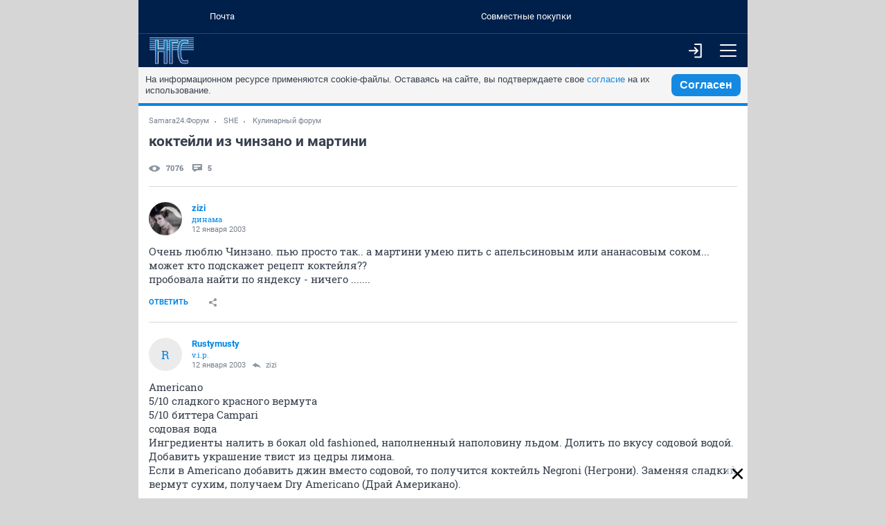

--- FILE ---
content_type: text/html; charset=utf-8
request_url: https://m.forum.samara24.ru/board/cooking/flat/1869905504/?fpart=1&per-page=50
body_size: 13381
content:
<!DOCTYPE html><html lang="ru" class="no-js">
<head>
    <title>коктейли из чинзано и мартини - обсуждение на форуме НГС Самара</title>
<meta charset="utf-8">

    <meta name="description" content="Очень люблю Чинзано.  пью просто так.. а мартини умею пить с апельсиновым или ананасовым соком...
может кто подскажет рецепт - обсуждение на форуме НГС Самара" />


<meta http-equiv="X-UA-Compatible" content="IE=edge">
<meta name="viewport" content="width=device-width, initial-scale=1.0, minimum-scale=1.0, maximum-scale=1.0, user-scalable=yes">
<meta name="HandheldFriendly" content="true">
<meta name="format-detection" content="telephone=no">
<meta name="google-play-app" content="app-id=ru.ngs.news">

<meta property="fb:pages" content="587944854623915">

<meta name="twitter:site" content="@top_ngs_news">

<meta property="twitter:card" content="summary_large_image">

<meta property="og:type" content="article">
<meta property="og:locale" content="ru_RU">
<meta property="og:image" content="https://m.ngs.ru/static/img/sharingImg/sharingLogo.png">

<link rel="manifest" href="https://news.ngs.ru/static/manifests/54/manifest.json">

    <link rel="canonical" href="https://m.forum.samara24.ru/board/cooking/flat/1869905504/?fpart=1&per-page=50" />

<meta name="twitter:image" content="https://m.ngs.ru/static/img/sharingImg/sharingLogo.png">

<link rel="image_src" href="https://m.ngs.ru/static/img/sharingImg/sharingLogo.png">
<link rel="apple-touch-icon" href="/apple-touch-icon.png">
<link rel="apple-touch-icon" sizes="72x72" href="/apple-touch-icon-72x72.png">
<link rel="apple-touch-icon" sizes="114x114" href="/apple-touch-icon-114x114.png">
<link rel="apple-touch-icon-precomposed" href="/apple-touch-icon-144x144.png">
<link rel="icon" href="/static/img/favicon/favicon.ico">
<link href="https://m.forum.samara24.ru/board/cooking/flat/1869905504/?fpart=1&per-page=50" media="screen and (min-width: 1024px)" rel="alternate"/>

<meta name="theme-color" content="#00204c">

<link rel="stylesheet" href="/static/css/main.mobile.css?1663">

<script>window.yaContextCb = window.yaContextCb || []</script>
<script src="https://yandex.ru/ads/system/context.js" async></script>


<script async="async" src="https://relap.io/v7/relap.js" data-relap-token="yrLKfPh8C0S5ls_K"></script>
<meta property="relap:article" content="false">


<script type="text/javascript" charset="utf-8">
    var NGSForum = {
        
        baseURL: "https://forum.samara24.ru/"
        
    };
    var NGSComponents = {};
</script>

<script type="text/javascript" src="https://forum.samara24.ru/static/js/jquery.min.js"></script>
<script type="text/javascript" src="https://forum.samara24.ru/static/js/share_button.min.js"></script>
<script type="text/javascript">
    NGSForum.jQuery = jQuery;//.noConflict();
    NGSComponents.jQuery = NGSForum.jQuery;
</script>
<script>const isAuthorized = "false"</script></head>

<body>

<!--LiveInternet counter--><script type="text/javascript"><!--
new Image().src = "//counter.yadro.ru/hit;hsdigital/rn/forum/54?r"+
    escape(document.referrer)+((typeof(screen)=="undefined")?"":
        ";s"+screen.width+"*"+screen.height+"*"+(screen.colorDepth?
            screen.colorDepth:screen.pixelDepth))+";u"+escape(document.URL)+
    ";"+Math.random();//--></script><!--/LiveInternet-->

<!--LiveInternet counter--><script type="text/javascript"><!--
new Image().src = "//counter.yadro.ru/hit;ngs_ru?r"+
    escape(document.referrer)+((typeof(screen)=="undefined")?"":
        ";s"+screen.width+"*"+screen.height+"*"+(screen.colorDepth?
            screen.colorDepth:screen.pixelDepth))+";u"+escape(document.URL)+
    ";h"+escape(document.title.substring(0,80))+
    ";"+Math.random();//--></script><!--/LiveInternet-->

<!--LiveInternet counter--><script>
    new Image().src = "https://counter.yadro.ru/hit;hsdigital/rn/smi/54?r"+
        escape(document.referrer)+((typeof(screen)=="undefined")?"":
            ";s"+screen.width+"*"+screen.height+"*"+(screen.colorDepth?
                screen.colorDepth:screen.pixelDepth))+";u"+escape(document.URL)+
        ";h"+escape(document.title.substring(0,150))+
        ";"+Math.random();</script><!--/LiveInternet-->

<!-- Yandex.Metrika counter -->
<script type="text/javascript">
    (function (d, w, c) {
        (w[c] = w[c] || []).push(function() {
            try {
                w.yaCounter1337757 = new Ya.Metrika({id: 1337757, webvisor:true, clickmap:true, trackLinks:true, accurateTrackBounce:true, trackHash:true});
            } catch(e) { }
        });

        var n = d.getElementsByTagName("script")[0],
            s = d.createElement("script"),
            f = function () { n.parentNode.insertBefore(s, n); };
        s.type = "text/javascript";
        s.async = true;
        s.src = (d.location.protocol == "https:" ? "https:" : "http:") + "//mc.yandex.ru/metrika/watch.js";

        if (w.opera == "[object Opera]") {
            d.addEventListener("DOMContentLoaded", f, false);
        } else { f(); }
    })(document, window, "yandex_metrika_callbacks");
</script>
<noscript><div><img src="//mc.yandex.ru/watch/1337757" style="position:absolute; left:-9999px;" alt="" /></div></noscript>
<!-- /Yandex.Metrika counter -->

<!-- Google tag (gtag.js) -->
<script async src="https://www.googletagmanager.com/gtag/js?id=G-KRPLCP05GH"></script>
<script>
  window.dataLayer = window.dataLayer || []; function gtag()
  {dataLayer.push(arguments);}
  gtag('js', new Date()); gtag('config', 'G-KRPLCP05GH');
</script>
<!--/ Google tag (gtag.js) -->

<!-- tns-counter.ru -->
<script type="text/javascript">
    (function(win, doc, cb){
        (win[cb] = win[cb] || []).push(function() {
            try {
                tnsCounterNgs_ru = new TNS.TnsCounter({
                    'account':'ngs_ru',
                    'tmsec': 'ngs_forum'
                });
            } catch(e){}
        });

        var tnsscript = doc.createElement('script');
        tnsscript.type = 'text/javascript';
        tnsscript.async = true;
        tnsscript.src = ('https:' == doc.location.protocol ? 'https:' : 'http:') +
            '//www.tns-counter.ru/tcounter.js';
        var s = doc.getElementsByTagName('script')[0];
        s.parentNode.insertBefore(tnsscript, s);
    })(window, this.document,'tnscounter_callback');
</script>
<noscript>
    <img src="//www.tns-counter.ru/V13a****ngs_ru/ru/UTF-8/tmsec=ngs_forum/" width="0" height="0" alt="" />
</noscript>
<!--/ tns-counter.ru -->



<div class="main-wrap" ontouchstart>
    <header class="header">
        <nav class="header__menu">
            <ul class="header__menu-list" data-elem="list">
                                                                                                                    <li class="header__menu-item" data-elem="project">
                        <a class="link link_theme_dark link_size_xxl header__menu-link" href="https://mail.ngs.ru/login" target="_blank">Почта</a>
                    </li>
                                                                                                                                <li class="header__menu-item" data-elem="project">
                    <a class="link link_theme_dark link_size_xxl header__menu-link" href="/category/31" target="_blank">Совместные покупки</a>
                </li>
                            </ul>
        </nav>
        <div class="header__toolbar">
            <a class="header__logo" href="/">
                <img class="header__logo-image header__logo-ngs-default" src="[data-uri]">
            </a>
            <div class="header__toolbar-more">
                                    <a class="button header__menu-button", href="/login/">
                        <i class="icon enter-icon"></i>
                    </a>
                                <button class="button header__menu-button header__menu-button_js" type="button">
                    <i class="icon menu-icon"></i>
                </button>
            </div>
        </div>
                <div class="header__toolbar-dropdown">
            <form class="header__search" method="GET" action="/search/">
                <input type="hidden" name="match" value="" class="rn-main-search__input_hidden" />
                <input type="hidden" name="textsearch" value="Найти" class="submit-button" />
                <div class="header__search-inner">
                    <div class="search">
                        <button class="button header__menu-button" type="submit">
                            <i class="icon search-icon"></i>
                        </button>
                        <div class="input input_size_l input_theme_dark search__input">
                            <input class="input__control" type="text" name="words" placeholder="Введите слово для поиска" autocomplete="off" autocorrect="off" autocapitalize="off" spellcheck="false" required minlength="3">
                        </div>
                    </div>
                </div>
            </form>
            <div class="header__profile-other header__profile-other_active">
                <div class="header__all-forum">
                    
                    <div class="list list_theme_dark all-forum__list">
                        <h3 class="list__title list__title_theme_dark">Форумы</h3>
                        <ul class="list__list">
                                                        <li class="list__item">
                                <a class="link link_size_m list__link list__link_theme_dark" href="/category/1/">Основные форумы</a>
                            </li>
                                                        <li class="list__item">
                                <a class="link link_size_m list__link list__link_theme_dark" href="/category/4/">Компьютеры Интернет Связь</a>
                            </li>
                                                        <li class="list__item">
                                <a class="link link_size_m list__link list__link_theme_dark" href="/category/28/">Спортивные форумы</a>
                            </li>
                                                        <li class="list__item">
                                <a class="link link_size_m list__link list__link_theme_dark" href="/category/5/">Авто</a>
                            </li>
                                                        <li class="list__item">
                                <a class="link link_size_m list__link list__link_theme_dark" href="/category/8/">Хобби</a>
                            </li>
                                                        <li class="list__item">
                                <a class="link link_size_m list__link list__link_theme_dark" href="/category/19/">Домашние животные</a>
                            </li>
                                                        <li class="list__item">
                                <a class="link link_size_m list__link list__link_theme_dark" href="/category/9/">Семья Здоровье</a>
                            </li>
                                                        <li class="list__item">
                                <a class="link link_size_m list__link list__link_theme_dark" href="/category/11/">Сообщества</a>
                            </li>
                                                        <li class="list__item">
                                <a class="link link_size_m list__link list__link_theme_dark" href="/category/17/">Форумы поддержки</a>
                            </li>
                                                        <li class="list__item">
                                <a class="link link_size_m list__link list__link_theme_dark" href="https://m.forum.samara24.ru/board/top/">Топовые темы</a>
                            </li>
                        </ul>
                    </div>

                    <div class="list list_theme_dark all-forum__list">
                        <h3 class="list__title list__title_theme_dark">Форумы порталов</h3>
                        <ul class="list__list">
                                                        <li class="list__item">
                                <a class="link link_size_m list__link list__link_theme_dark" href="/category/7/">Туризм Путешествия</a>
                            </li>
                                                        <li class="list__item">
                                <a class="link link_size_m list__link list__link_theme_dark" href="/category/10/">Отдых Досуг Развлечения</a>
                            </li>
                                                        <li class="list__item">
                                <a class="link link_size_m list__link list__link_theme_dark" href="/category/16/">SHE</a>
                            </li>
                                                    </ul>
                    </div>

                </div>
            </div>
        </div>
    </header>
    <div class="body">
        <div id="cookie-consent" class="cookie-consent_mobile">
    <p>На информационном ресурсе применяются cookie-файлы. Оставаясь на сайте, вы подтверждаете свое <a
            href="https://www.ngs.ru/cookie-policy/" class="cookie-link js-reachgoal-click-cookie-document" target="_blank">согласие</a> на их
        использование.</p>
    <button id="accept-cookie" class="js-reachgoal-click-cookie-agreement">Согласен</button>
</div>        <!-- FORUM CONTENT -->
        <div itemscope itemtype="https://schema.org/BlogPosting">
<div class="thread">
    <span itemprop="publisher" itemscope itemtype="https://schema.org/Organization">
        <meta itemprop="name" content="NGS.RU">
        <meta itemprop="address" content="630099, Россия, Новосибирск, ул. Ленина, д. 12, 6 этаж">
        <meta itemprop="telephone" content="+7 383 227-00-14">
        <meta itemprop="logo" content="https://forum.samara24.ru/static/img/ngs_logo.png">
    </span>
    <div class="breadcrumbs breadcrumbs_size_s thread__breadcrumbs">
        <a class="link breadcrumbs__link" href="/">Samara24.Форум</a>
        <a class="link breadcrumbs__link" href="/category/16/">SHE</a>
        <a class="link breadcrumbs__link" href="/board/cooking/" >Кулинарный форум</a>
    </div>
    <div class="thread__head">
        <div class="thread__title" itemprop="headline">коктейли из чинзано и мартини</div>
        <div class="thread__toolbar">
            <div class="thread__head-info">
                <div class="thread__views">
                    <i class="icon icon__views thread__icon-views"></i>
                    <div class="thread__views-count">7076</div>
                </div>
                <div class="thread__comments">
                    <i class="icon icon__comments thread__icon-comments"></i>
                    <div class="thread__comments-count">5</div>
                </div>
            </div>
            <div class="thread__buttons">
                            </div>
        </div>
    </div>

    
    <div class="thread__body">
        <div class="thread__list">
                            <div class="message thread__item">
                    <div class="message__head">
                        <a class="thread__message-anchor" name="Post1869905504"></a>
                        <div class="user user_size_m user_theme_default message__user">
                            <div class="user__left-side">
            <div class="user__letter">
                            <a class="user__avatar" style="background-image:url(https://static.ngs.ru/forum/avatar/c4f796afbc6267501964b46427b3f6ba.jpg)" href="/profile/2615/" title="Перейти к профилю пользователя zizi (#2615)"></a>
                    </div>
    
    <div class="user__text">
                    <div itemprop="author" itemscope itemtype="https://schema.org/Person">
                <a class="link link_theme_default user__login" href="https://m.forum.samara24.ru/profile/2615/" itemprop="url">
                    <span itemprop="name">zizi</span>
                </a>
                <div class="user__status message__status">динама</div>
            </div>
        
        <div class="message__date-answer">
            <div class="user__date">
                <time itemprop="datePublished" datetime="2003-01-12T19:44:00+04:00">12 января 2003 </time>
                <time itemprop="dateModified" datetime="2003-02-16T09:48:54+04:00"></time>            </div>
                    </div>
    </div>
</div>                                                    </div>
                                            </div>
                    <div class="message__body">
    <div class="message__content" itemprop="description text">Очень люблю Чинзано.  пью просто так.. а мартини умею пить с апельсиновым или ананасовым соком...<br />
может кто подскажет рецепт коктейля??<br />
пробовала найти по яндексу - ничего .......</div>
    </div>                    <div class="message__bottom">
    <div class="message__bottom-left">
                    <a class="button button_link button_view_plain message__send-button" href="/login/" title="Ответить" role="link">Ответить</a>
                <div class="popup">
            <button class="popup__head button button_link button_view_plain button_size_m message__button message__button-share-js">
                <i class="icon icon_share"></i>
            </button>
            <div class="popup__body thread__share">
                <a class="thread__share-link" onclick="Common.copyLinkOnForumMessage(this); return false;" href="https://forum.samara24.ru/board/cooking/flat/1869905504/?fpart=1&per-page=50#Post1869905504">
                    <i class="icon icon_copy-link"></i>
                    <div class="thread__share-text">Копировать ссылку на сообщение</div>
                </a>
                <ul class="social social__list social_theme_gray">
                    <li class="social__item">
                        <a class="social__link" href="https://www.facebook.com/sharer/sharer.php?s=100&p%5Btitle%5D=&p%5Burl%5D=https%3A%2F%2Fforum.samara24.ru%2Fboard%2Fcooking%2Fflat%2F1869905504%2F%3Ffpart%3D1%26per-page%3D50%23Post1869905504" title="Поделиться в FB" target="_blank">
                            <svg width="10" height="16" viewBox="0 0 10 16" fill="none" xmlns="http://www.w3.org/2000/svg">
                                <path d="M3 6H0V9H3V16H6V9H9L9.5 6H6V4C6 3.36333 6.38467 3 7 3H10V0H6.46133C4.064 0 3 1.05533 3 3.07667V6Z" fill="#8D96A1"/>
                            </svg>
                        </a>
                    </li>
                    <li class="social__item">
                        <a class="social__link" href="https://vk.com/share.php?url=https%3A%2F%2Fforum.samara24.ru%2Fboard%2Fcooking%2Fflat%2F1869905504%2F%3Ffpart%3D1%26per-page%3D50%23Post1869905504&title=" target="_blank" title="Поделиться в VK">
                            <svg width="16" height="10" viewBox="0 0 16 10" fill="none" xmlns="http://www.w3.org/2000/svg">
                                <path fill-rule="evenodd" clip-rule="evenodd" d="M15.6346 0.645799C15.7459 0.270718 15.6346 0.00190962 15.1058 0.00190962H13.3529C13.1887 -0.00982733 13.0252 0.0327769 12.8876 0.123154C12.75 0.21353 12.6459 0.346661 12.5915 0.502018C12.5915 0.502018 11.7013 2.67124 10.4398 4.08154C10.0322 4.48913 9.84588 4.61916 9.62334 4.61916C9.51206 4.61916 9.35078 4.49413 9.35078 4.11905V0.645799C9.35078 0.200703 9.22575 0.00190962 8.85067 0.00190962H6.10132C6.04557 -0.00129017 5.98974 0.00662436 5.93707 0.0251939C5.88441 0.0437633 5.83596 0.0726177 5.79454 0.110078C5.75313 0.147538 5.71957 0.192857 5.69583 0.243401C5.67208 0.293945 5.65862 0.348705 5.65623 0.404497C5.65623 0.825838 6.28136 0.92336 6.35138 2.11112V4.68918C6.35138 5.2543 6.24885 5.35682 6.02631 5.35682C5.43243 5.35682 3.98961 3.1776 3.13318 0.683307C2.96814 0.198202 2.79936 0.00190962 2.35051 0.00190962H0.60013C0.100022 0.00190962 9.53881e-08 0.236961 9.53881e-08 0.502018C9.53881e-08 0.965869 0.593879 3.26512 2.7631 6.30578C4.21091 8.37873 6.24886 9.50397 8.10176 9.50397C9.2145 9.50397 9.35203 9.25391 9.35203 8.82382V7.25348C9.35203 6.75337 9.45705 6.65335 9.80963 6.65335C10.0697 6.65335 10.5148 6.77838 11.5525 7.77859C12.7415 8.97135 12.9378 9.50397 13.6029 9.50397H15.3533C15.8534 9.50397 16.1035 9.25392 15.9597 8.76006C15.8159 8.2662 15.2358 7.5548 14.4831 6.70836C14.0756 6.22576 13.4629 5.70815 13.2779 5.44684C13.0178 5.11302 13.0928 4.96424 13.2779 4.66792C13.2791 4.66917 15.4121 1.66477 15.6346 0.645799Z" fill="#8D96A1"/>
                            </svg>
                        </a>
                    </li>
                    <li class="social__item">
                        <a class="social__link" href="https://twitter.com/share?text=&url=https%3A%2F%2Fforum.samara24.ru%2Fboard%2Fcooking%2Fflat%2F1869905504%2F%3Ffpart%3D1%26per-page%3D50%23Post1869905504" target="_blank" title="Поделиться в Twitter">
                            <svg width="16" height="14" viewBox="0 0 16 14" fill="none" xmlns="http://www.w3.org/2000/svg">
                                <path d="M16 1.53933C15.4113 1.80067 14.7787 1.97667 14.1147 2.056C14.7927 1.65 15.3133 1.00667 15.558 0.24C14.924 0.616 14.2213 0.889333 13.4733 1.03667C12.8753 0.398667 12.0213 -6.23067e-08 11.0773 -6.23067e-08C8.958 -6.23067e-08 7.40067 1.97733 7.87933 4.03C5.152 3.89333 2.73333 2.58667 1.114 0.600667C0.254 2.076 0.668 4.006 2.12933 4.98333C1.592 4.966 1.08533 4.81867 0.643333 4.57267C0.607333 6.09333 1.69733 7.516 3.276 7.83267C2.814 7.958 2.308 7.98733 1.79333 7.88867C2.21067 9.19267 3.42267 10.1413 4.86 10.168C3.48 11.25 1.74133 11.7333 0 11.528C1.45267 12.4593 3.17867 13.0027 5.032 13.0027C11.1267 13.0027 14.57 7.85533 14.362 3.23867C15.0033 2.77533 15.56 2.19733 16 1.53933Z" fill="#8D96A1"/>
                            </svg>
                        </a>
                    </li>
                    <li class="social__item">
                        <a class="social__link" href="https://connect.ok.ru/dk?st.cmd=WidgetSharePreview&st.shareUrl=https%3A%2F%2Fforum.samara24.ru%2Fboard%2Fcooking%2Fflat%2F1869905504%2F%3Ffpart%3D1%26per-page%3D50%23Post1869905504" target="_blank" title="Поделиться в OK">
                            <svg width="10" height="18" viewBox="0 0 10 18" fill="none" xmlns="http://www.w3.org/2000/svg">
                                <path d="M4.99988 2.6114C6.01722 2.6114 6.84475 3.43893 6.84475 4.45628C6.84475 5.47277 6.01701 6.3003 4.99988 6.3003C3.98317 6.3003 3.15543 5.47277 3.15543 4.45628C3.15522 3.43872 3.98338 2.6114 4.99988 2.6114ZM4.99988 8.91042C7.45729 8.91042 9.45573 6.91262 9.45573 4.45628C9.45573 1.99865 7.4575 0 4.99988 0C2.54268 0 0.544028 1.99886 0.544028 4.45628C0.544028 6.91262 2.54268 8.91042 4.99988 8.91042ZM6.80252 12.5449C7.71916 12.3362 8.59392 11.974 9.38982 11.4736C9.68283 11.2893 9.8906 10.9961 9.96744 10.6585C10.0443 10.321 9.98388 9.96676 9.79953 9.67375C9.70836 9.52852 9.58946 9.40269 9.44962 9.30345C9.30977 9.20422 9.15174 9.13352 8.98456 9.09541C8.81737 9.0573 8.64432 9.05252 8.47528 9.08134C8.30625 9.11017 8.14456 9.17203 7.99945 9.2634C6.17399 10.4111 3.82449 10.4102 2.00052 9.2634C1.85544 9.17201 1.69376 9.11013 1.52474 9.08129C1.35571 9.05245 1.18267 9.05723 1.01549 9.09534C0.848315 9.13346 0.690296 9.20416 0.550476 9.30341C0.410656 9.40266 0.291779 9.52851 0.200647 9.67375C0.0162466 9.96668 -0.044249 10.3209 0.0324647 10.6584C0.109178 10.9959 0.316819 11.2892 0.609718 11.4736C1.40556 11.9738 2.28015 12.336 3.19659 12.5449L0.705694 15.0363C0.460908 15.2811 0.323422 15.6132 0.323482 15.9594C0.323542 16.3057 0.461143 16.6377 0.706014 16.8825C0.950886 17.1273 1.28297 17.2648 1.62921 17.2647C1.97545 17.2647 2.30749 17.1271 2.55227 16.8822L4.99945 14.4346L7.44812 16.8824C7.56919 17.0037 7.71298 17.0998 7.87126 17.1655C8.02954 17.2311 8.19921 17.2649 8.37056 17.2649C8.5419 17.2649 8.71157 17.2311 8.86985 17.1655C9.02813 17.0998 9.17192 17.0037 9.29299 16.8824C9.41442 16.7613 9.51077 16.6175 9.5765 16.4591C9.64224 16.3008 9.67608 16.131 9.67608 15.9595C9.67608 15.7881 9.64224 15.6183 9.5765 15.4599C9.51077 15.3016 9.41442 15.1577 9.29299 15.0367L6.80252 12.5449Z" fill="#8D96A1"/>
                            </svg>
                        </a>
                    </li>
                    <li class="social__item">
                        <a class="social__link" href="https://www.livejournal.com/update.bml?event=https%3A%2F%2Fforum.samara24.ru%2Fboard%2Fcooking%2Fflat%2F1869905504%2F%3Ffpart%3D1%26per-page%3D50%23Post1869905504&subject=" target="_blank" title="Поделиться в Livejournal">
                            <svg width="16" height="16" viewBox="0 0 16 16" fill="none" xmlns="http://www.w3.org/2000/svg">
                                <path fill-rule="evenodd" clip-rule="evenodd" d="M5.56665 1.60864L3.95801 0C1.96704 1.00635 1.13623 1.87415 0 3.78943L1.6626 5.44299C1.24365 6.37793 1.0105 7.41443 1.0105 8.50537C1.0105 12.6445 4.36597 16.0001 8.50513 16.0001C12.6445 16.0001 16 12.6445 16 8.50537C16 4.36609 12.6445 1.01062 8.50513 1.01062C7.46216 1.01062 6.46899 1.22363 5.56665 1.60864ZM2.42944 6.20569L7.74731 11.4948C8.68652 9.50793 9.47583 8.61621 11.5369 7.57898L6.33862 2.38074C7.01611 2.14111 7.74536 2.01062 8.50513 2.01062C12.0923 2.01062 15 4.91846 15 8.50537C15 12.0923 12.0923 15.0001 8.50513 15.0001C4.91821 15.0001 2.0105 12.0923 2.0105 8.50537C2.0105 7.69568 2.15869 6.92053 2.42944 6.20569ZM12.5474 12.4631L12 9.6842C10.8894 10.274 10.4202 10.7936 9.81055 12L12.5474 12.4631Z" fill="#8D96A1"/>
                            </svg>
                        </a>
                    </li>
                    <li class="social__item">
                        <a class="social__link" href="https://plus.google.com/share?url=https%3A%2F%2Fforum.samara24.ru%2Fboard%2Fcooking%2Fflat%2F1869905504%2F%3Ffpart%3D1%26per-page%3D50%23Post1869905504" title="Поделиться в Google+">
                            <svg width="18" height="12" viewBox="0 0 18 12" fill="none" xmlns="http://www.w3.org/2000/svg">
                                <path d="M0.00351214 5.72682C-0.108487 2.77801 2.47441 0.0529455 5.42619 0.0175904C6.93064 -0.110726 8.39429 0.473499 9.53282 1.42636C9.06579 1.93987 8.5906 2.44745 8.08302 2.92264C7.08071 2.31369 5.87394 1.84963 4.70253 2.26177C2.81313 2.79976 1.66891 5.0306 2.3681 6.87895C2.94713 8.80939 5.29516 9.86881 7.13535 9.05787C8.08821 8.71668 8.71644 7.8375 8.99211 6.8928C7.90006 6.87104 6.80776 6.88464 5.71571 6.85448C5.71299 6.20473 5.71027 5.55746 5.71299 4.90772C7.53415 4.905 9.35803 4.89956 11.1819 4.91588C11.2939 6.50785 11.059 8.21157 10.0241 9.4893C8.60692 11.3132 5.98866 11.8484 3.8587 11.1329C1.5982 10.3905 -0.0456883 8.11317 0.00351214 5.72682ZM14.7318 3.26927H16.3561C16.3591 3.8127 16.3643 4.35885 16.3672 4.90203C16.9104 4.90747 17.4566 4.91019 18 4.91291V6.54024L16.3672 6.54839C16.3618 7.09454 16.3591 7.63773 16.3561 8.18388C15.8129 8.18116 15.2692 8.18388 14.7288 8.18388C14.7236 7.63773 14.7236 7.09454 14.7179 6.55111C14.1747 6.54543 13.6286 6.54295 13.0851 6.53999V4.91266C13.6286 4.90995 14.172 4.90723 14.7179 4.90179C14.7206 4.35885 14.7261 3.8127 14.7318 3.26927Z" fill="#8D96A1"/>
                            </svg>
                        </a>
                    </li>
                </ul>
            </div>
        </div>
            </div>
    <div class="message__bottom-right">
            </div>
</div>                </div>
                                                            <div class="message thread__item"itemscope itemtype="https://schema.org/Comment">
                    <div class="message__head">
                        <a class="thread__message-anchor" name="Post1869905528"></a>
                        <div class="user user_size_m user_theme_default message__user">
                            <div class="user__left-side">
            <div class="user__letter">
                            <a class="user__avatar" href="/profile/7043/" title="Перейти к профилю пользователя Rustymusty (#7043)">
                    R</a>
                    </div>
    
    <div class="user__text">
                    <div itemprop="author" itemscope itemtype="https://schema.org/Person">
                <a class="link link_theme_default user__login" href="https://m.forum.samara24.ru/profile/7043/" itemprop="url">
                    <span itemprop="name">Rustymusty</span>
                </a>
                <div class="user__status message__status">v.i.p.</div>
            </div>
        
        <div class="message__date-answer">
            <div class="user__date">
                <time itemprop="datePublished" datetime="2003-01-12T21:12:52+04:00">12 января 2003 </time>
                            </div>
                            <a class="link user__answer message__answer" href="/board/cooking/flat/1869905504/#Post1869905504" title="Ответ на сообщение #1869905504" >
                    <i class="icon icon_answer"></i>
                    <div class="message__answer-text">zizi</div>
                </a>
                    </div>
    </div>
</div>                                                    </div>
                                            </div>
                    <div class="message__body">
    <div class="message__content" itemprop="description text">Americano<br />
5/10 сладкого красного вермута <br />
5/10 биттера Campari <br />
содовая вода<br />
Ингредиенты налить в бокал old fashioned, наполненный наполовину льдом. Долить по вкусу содовой водой. Добавить украшение твист из цедры лимона. <br />
Если в Americano добавить джин вместо содовой, то получится коктейль Negroni (Негрони). Заменяя сладкий вермут сухим, получаем Dry Americano (Драй Американо).<br />
<br />
<br />
Bronx<br />
4/10 джина<br />
2/10 сладкого красного вермута <br />
2/10 сухого вермута <br />
2/10 апельсинового сока<br />
В шейкер, наполовину наполненный льдом, налить ингредиенты, взбить. Отфильтровать в коктейльный бокал. <br />
Некоторые бармены при смешивании этого коктейля используют только красный вермут. Добавляя в Bronx белок, получаем Silver Bronx (Силвер бронкс), а желток - Golden Bronx (Голден бронкс)<br />
<br />
<br />
Gibsort<br />
9/10 джина<br />
1/10 сухого вермута<br />
В бокал для смешивания, на одну треть заполненный льдом, налить ингредиенты, перемешать. Перелить в коктейльный бокал. Украсить одной или двумя маленькими маринованными луковицами.<br />
<br />
<br />
Gin and French<br />
6/10 джина<br />
4/10 сухого вермута<br />
Налить джин и вермут в бокал для смешивания, заполненный на треть льдом, перемешать. Отфильтровать в коктейльный бокал. Выжать цедру лимона в коктейль и опустить ее в бокал.<br />
<br />
<br />
Gin and It<br />
7/10 джина<br />
3/10 сладкого красного вермута <br />
Налить джин и вермут в бокал для смешивания, заполненный на треть льдом, перемешать. Отфильтровать в коктейльный бокал. Добавить вишню.<br />
<br />
<br />
Manhattan<br />
7/10 американского виски <br />
3/10 сладкого красного вермута <br />
несколько капель биттера Angostura <br />
В бокал для смешивания, наполненный на треть льдом, налить несколько капель биттера, вермут и виски, перемешать. Отфильтровать в коктейльный бокал. Украсить вишней.<br />
<br />
<br />
Dry Manhattan<br />
7/10 американского виски <br />
3/10 сухого вермута <br />
несколько капель биттера Angostura <br />
Выполняется так же, как коктейль Manhattan, только с той разницей, что его можно украсить ломтиком лимона, а также выжать в него цедру лимона и опустить ее в бокал, чтобы смягчить вкус коктейля.<br />
<br />
<br />
Perfect Manhattan<br />
6/10 американского виски<br />
2/10 красного сладкого вермута<br />
2/10 сухого вермута<br />
В бокал для смешивания, наполненный на треть льдом, налить ингредиенты, перемешать. Отфильтровать в коктейльный бокал. Украсить вишней.<br />
<br />
<br />
Dry Martini<br />
2/10 сухого вермута <br />
8/10 джина<br />
В бокал для смешивания, заполненный на треть льдом, налить сухой вермут и джин, перемешать. Отфильтровать в коктейльный бокал. Украсить оливкой и выжать в бокал цедру лимона. <br />
<br />
<br />
Sweet Martini<br />
2/10 сладкого красного вермута<br />
8/10 джина<br />
Готовится так же, как и Dry Martini, украшается вишней, цедрой лимона или оливкой.<br />
<br />
<br />
Perfect Martini<br />
1/10 сухого вермута<br />
1/10 красного сладкого вермута<br />
8/10 джина<br />
Его следует делать аналогично Dry Martini и Sweet Martini, а украшать цедрой лимона и вишней.<br />
<br />
<br />
Vodka Martini<br />
2/10 сухого вермута <br />
8/10 водки<br />
Готовится точно так же, как Dry Martini. <br />
<br />
<br />
Negroni<br />
1/3 красного сладкого вермута <br />
1/3 биттера Campari <br />
1/3 джина<br />
В бокал old fashioned или tumbler, наполненный льдом, налить вермут, Сатрап и джин, перемешать. Украсить кружком апельсина. Подавать с коктейльной палочкой. <br />
<br />
<br />
Rob Roy<br />
6/10 шотландского виски<br />
4/10 сладкого красного вермута<br />
1 дэш биттера Angostura<br />
В бокал для смешивания, заполненный на треть льдом, налить ингредиенты, перемешать. Отфильтровать в коктейльный бокал. Украсить вишней.<br />
<br />
<br />
Rose<br />
6/10 сухого вермута <br />
2/10 ликера Cherry Brandy <br />
2/10 Kirsh<br />
В бокал для смешивания, заполненный на треть льдом, налить ингредиенты. Перемешать и отфильтровать в коктейльный бокал со сладкой кромкой, сделанной с помощью сиропа Grenadine. Украсить вишней. <br />
<br />
<br />
Коктейль Snifferini заключается в том, что клиент должен только понюхать вермут из открытой бутылки, а затем пить чистый джин.</div>
    </div>                    <div class="message__bottom">
    <div class="message__bottom-left">
                    <a class="button button_link button_view_plain message__send-button" href="/login/" title="Ответить" role="link">Ответить</a>
                <div class="popup">
            <button class="popup__head button button_link button_view_plain button_size_m message__button message__button-share-js">
                <i class="icon icon_share"></i>
            </button>
            <div class="popup__body thread__share">
                <a class="thread__share-link" onclick="Common.copyLinkOnForumMessage(this); return false;" href="https://forum.samara24.ru/board/cooking/flat/1869905504/?fpart=1&per-page=50#Post1869905528">
                    <i class="icon icon_copy-link"></i>
                    <div class="thread__share-text">Копировать ссылку на сообщение</div>
                </a>
                <ul class="social social__list social_theme_gray">
                    <li class="social__item">
                        <a class="social__link" href="https://www.facebook.com/sharer/sharer.php?s=100&p%5Btitle%5D=&p%5Burl%5D=https%3A%2F%2Fforum.samara24.ru%2Fboard%2Fcooking%2Fflat%2F1869905504%2F%3Ffpart%3D1%26per-page%3D50%23Post1869905528" title="Поделиться в FB" target="_blank">
                            <svg width="10" height="16" viewBox="0 0 10 16" fill="none" xmlns="http://www.w3.org/2000/svg">
                                <path d="M3 6H0V9H3V16H6V9H9L9.5 6H6V4C6 3.36333 6.38467 3 7 3H10V0H6.46133C4.064 0 3 1.05533 3 3.07667V6Z" fill="#8D96A1"/>
                            </svg>
                        </a>
                    </li>
                    <li class="social__item">
                        <a class="social__link" href="https://vk.com/share.php?url=https%3A%2F%2Fforum.samara24.ru%2Fboard%2Fcooking%2Fflat%2F1869905504%2F%3Ffpart%3D1%26per-page%3D50%23Post1869905528&title=" target="_blank" title="Поделиться в VK">
                            <svg width="16" height="10" viewBox="0 0 16 10" fill="none" xmlns="http://www.w3.org/2000/svg">
                                <path fill-rule="evenodd" clip-rule="evenodd" d="M15.6346 0.645799C15.7459 0.270718 15.6346 0.00190962 15.1058 0.00190962H13.3529C13.1887 -0.00982733 13.0252 0.0327769 12.8876 0.123154C12.75 0.21353 12.6459 0.346661 12.5915 0.502018C12.5915 0.502018 11.7013 2.67124 10.4398 4.08154C10.0322 4.48913 9.84588 4.61916 9.62334 4.61916C9.51206 4.61916 9.35078 4.49413 9.35078 4.11905V0.645799C9.35078 0.200703 9.22575 0.00190962 8.85067 0.00190962H6.10132C6.04557 -0.00129017 5.98974 0.00662436 5.93707 0.0251939C5.88441 0.0437633 5.83596 0.0726177 5.79454 0.110078C5.75313 0.147538 5.71957 0.192857 5.69583 0.243401C5.67208 0.293945 5.65862 0.348705 5.65623 0.404497C5.65623 0.825838 6.28136 0.92336 6.35138 2.11112V4.68918C6.35138 5.2543 6.24885 5.35682 6.02631 5.35682C5.43243 5.35682 3.98961 3.1776 3.13318 0.683307C2.96814 0.198202 2.79936 0.00190962 2.35051 0.00190962H0.60013C0.100022 0.00190962 9.53881e-08 0.236961 9.53881e-08 0.502018C9.53881e-08 0.965869 0.593879 3.26512 2.7631 6.30578C4.21091 8.37873 6.24886 9.50397 8.10176 9.50397C9.2145 9.50397 9.35203 9.25391 9.35203 8.82382V7.25348C9.35203 6.75337 9.45705 6.65335 9.80963 6.65335C10.0697 6.65335 10.5148 6.77838 11.5525 7.77859C12.7415 8.97135 12.9378 9.50397 13.6029 9.50397H15.3533C15.8534 9.50397 16.1035 9.25392 15.9597 8.76006C15.8159 8.2662 15.2358 7.5548 14.4831 6.70836C14.0756 6.22576 13.4629 5.70815 13.2779 5.44684C13.0178 5.11302 13.0928 4.96424 13.2779 4.66792C13.2791 4.66917 15.4121 1.66477 15.6346 0.645799Z" fill="#8D96A1"/>
                            </svg>
                        </a>
                    </li>
                    <li class="social__item">
                        <a class="social__link" href="https://twitter.com/share?text=&url=https%3A%2F%2Fforum.samara24.ru%2Fboard%2Fcooking%2Fflat%2F1869905504%2F%3Ffpart%3D1%26per-page%3D50%23Post1869905528" target="_blank" title="Поделиться в Twitter">
                            <svg width="16" height="14" viewBox="0 0 16 14" fill="none" xmlns="http://www.w3.org/2000/svg">
                                <path d="M16 1.53933C15.4113 1.80067 14.7787 1.97667 14.1147 2.056C14.7927 1.65 15.3133 1.00667 15.558 0.24C14.924 0.616 14.2213 0.889333 13.4733 1.03667C12.8753 0.398667 12.0213 -6.23067e-08 11.0773 -6.23067e-08C8.958 -6.23067e-08 7.40067 1.97733 7.87933 4.03C5.152 3.89333 2.73333 2.58667 1.114 0.600667C0.254 2.076 0.668 4.006 2.12933 4.98333C1.592 4.966 1.08533 4.81867 0.643333 4.57267C0.607333 6.09333 1.69733 7.516 3.276 7.83267C2.814 7.958 2.308 7.98733 1.79333 7.88867C2.21067 9.19267 3.42267 10.1413 4.86 10.168C3.48 11.25 1.74133 11.7333 0 11.528C1.45267 12.4593 3.17867 13.0027 5.032 13.0027C11.1267 13.0027 14.57 7.85533 14.362 3.23867C15.0033 2.77533 15.56 2.19733 16 1.53933Z" fill="#8D96A1"/>
                            </svg>
                        </a>
                    </li>
                    <li class="social__item">
                        <a class="social__link" href="https://connect.ok.ru/dk?st.cmd=WidgetSharePreview&st.shareUrl=https%3A%2F%2Fforum.samara24.ru%2Fboard%2Fcooking%2Fflat%2F1869905504%2F%3Ffpart%3D1%26per-page%3D50%23Post1869905528" target="_blank" title="Поделиться в OK">
                            <svg width="10" height="18" viewBox="0 0 10 18" fill="none" xmlns="http://www.w3.org/2000/svg">
                                <path d="M4.99988 2.6114C6.01722 2.6114 6.84475 3.43893 6.84475 4.45628C6.84475 5.47277 6.01701 6.3003 4.99988 6.3003C3.98317 6.3003 3.15543 5.47277 3.15543 4.45628C3.15522 3.43872 3.98338 2.6114 4.99988 2.6114ZM4.99988 8.91042C7.45729 8.91042 9.45573 6.91262 9.45573 4.45628C9.45573 1.99865 7.4575 0 4.99988 0C2.54268 0 0.544028 1.99886 0.544028 4.45628C0.544028 6.91262 2.54268 8.91042 4.99988 8.91042ZM6.80252 12.5449C7.71916 12.3362 8.59392 11.974 9.38982 11.4736C9.68283 11.2893 9.8906 10.9961 9.96744 10.6585C10.0443 10.321 9.98388 9.96676 9.79953 9.67375C9.70836 9.52852 9.58946 9.40269 9.44962 9.30345C9.30977 9.20422 9.15174 9.13352 8.98456 9.09541C8.81737 9.0573 8.64432 9.05252 8.47528 9.08134C8.30625 9.11017 8.14456 9.17203 7.99945 9.2634C6.17399 10.4111 3.82449 10.4102 2.00052 9.2634C1.85544 9.17201 1.69376 9.11013 1.52474 9.08129C1.35571 9.05245 1.18267 9.05723 1.01549 9.09534C0.848315 9.13346 0.690296 9.20416 0.550476 9.30341C0.410656 9.40266 0.291779 9.52851 0.200647 9.67375C0.0162466 9.96668 -0.044249 10.3209 0.0324647 10.6584C0.109178 10.9959 0.316819 11.2892 0.609718 11.4736C1.40556 11.9738 2.28015 12.336 3.19659 12.5449L0.705694 15.0363C0.460908 15.2811 0.323422 15.6132 0.323482 15.9594C0.323542 16.3057 0.461143 16.6377 0.706014 16.8825C0.950886 17.1273 1.28297 17.2648 1.62921 17.2647C1.97545 17.2647 2.30749 17.1271 2.55227 16.8822L4.99945 14.4346L7.44812 16.8824C7.56919 17.0037 7.71298 17.0998 7.87126 17.1655C8.02954 17.2311 8.19921 17.2649 8.37056 17.2649C8.5419 17.2649 8.71157 17.2311 8.86985 17.1655C9.02813 17.0998 9.17192 17.0037 9.29299 16.8824C9.41442 16.7613 9.51077 16.6175 9.5765 16.4591C9.64224 16.3008 9.67608 16.131 9.67608 15.9595C9.67608 15.7881 9.64224 15.6183 9.5765 15.4599C9.51077 15.3016 9.41442 15.1577 9.29299 15.0367L6.80252 12.5449Z" fill="#8D96A1"/>
                            </svg>
                        </a>
                    </li>
                    <li class="social__item">
                        <a class="social__link" href="https://www.livejournal.com/update.bml?event=https%3A%2F%2Fforum.samara24.ru%2Fboard%2Fcooking%2Fflat%2F1869905504%2F%3Ffpart%3D1%26per-page%3D50%23Post1869905528&subject=" target="_blank" title="Поделиться в Livejournal">
                            <svg width="16" height="16" viewBox="0 0 16 16" fill="none" xmlns="http://www.w3.org/2000/svg">
                                <path fill-rule="evenodd" clip-rule="evenodd" d="M5.56665 1.60864L3.95801 0C1.96704 1.00635 1.13623 1.87415 0 3.78943L1.6626 5.44299C1.24365 6.37793 1.0105 7.41443 1.0105 8.50537C1.0105 12.6445 4.36597 16.0001 8.50513 16.0001C12.6445 16.0001 16 12.6445 16 8.50537C16 4.36609 12.6445 1.01062 8.50513 1.01062C7.46216 1.01062 6.46899 1.22363 5.56665 1.60864ZM2.42944 6.20569L7.74731 11.4948C8.68652 9.50793 9.47583 8.61621 11.5369 7.57898L6.33862 2.38074C7.01611 2.14111 7.74536 2.01062 8.50513 2.01062C12.0923 2.01062 15 4.91846 15 8.50537C15 12.0923 12.0923 15.0001 8.50513 15.0001C4.91821 15.0001 2.0105 12.0923 2.0105 8.50537C2.0105 7.69568 2.15869 6.92053 2.42944 6.20569ZM12.5474 12.4631L12 9.6842C10.8894 10.274 10.4202 10.7936 9.81055 12L12.5474 12.4631Z" fill="#8D96A1"/>
                            </svg>
                        </a>
                    </li>
                    <li class="social__item">
                        <a class="social__link" href="https://plus.google.com/share?url=https%3A%2F%2Fforum.samara24.ru%2Fboard%2Fcooking%2Fflat%2F1869905504%2F%3Ffpart%3D1%26per-page%3D50%23Post1869905528" title="Поделиться в Google+">
                            <svg width="18" height="12" viewBox="0 0 18 12" fill="none" xmlns="http://www.w3.org/2000/svg">
                                <path d="M0.00351214 5.72682C-0.108487 2.77801 2.47441 0.0529455 5.42619 0.0175904C6.93064 -0.110726 8.39429 0.473499 9.53282 1.42636C9.06579 1.93987 8.5906 2.44745 8.08302 2.92264C7.08071 2.31369 5.87394 1.84963 4.70253 2.26177C2.81313 2.79976 1.66891 5.0306 2.3681 6.87895C2.94713 8.80939 5.29516 9.86881 7.13535 9.05787C8.08821 8.71668 8.71644 7.8375 8.99211 6.8928C7.90006 6.87104 6.80776 6.88464 5.71571 6.85448C5.71299 6.20473 5.71027 5.55746 5.71299 4.90772C7.53415 4.905 9.35803 4.89956 11.1819 4.91588C11.2939 6.50785 11.059 8.21157 10.0241 9.4893C8.60692 11.3132 5.98866 11.8484 3.8587 11.1329C1.5982 10.3905 -0.0456883 8.11317 0.00351214 5.72682ZM14.7318 3.26927H16.3561C16.3591 3.8127 16.3643 4.35885 16.3672 4.90203C16.9104 4.90747 17.4566 4.91019 18 4.91291V6.54024L16.3672 6.54839C16.3618 7.09454 16.3591 7.63773 16.3561 8.18388C15.8129 8.18116 15.2692 8.18388 14.7288 8.18388C14.7236 7.63773 14.7236 7.09454 14.7179 6.55111C14.1747 6.54543 13.6286 6.54295 13.0851 6.53999V4.91266C13.6286 4.90995 14.172 4.90723 14.7179 4.90179C14.7206 4.35885 14.7261 3.8127 14.7318 3.26927Z" fill="#8D96A1"/>
                            </svg>
                        </a>
                    </li>
                </ul>
            </div>
        </div>
            </div>
    <div class="message__bottom-right">
            </div>
</div>                </div>
                                                            <div class="message thread__item"itemscope itemtype="https://schema.org/Comment">
                    <div class="message__head">
                        <a class="thread__message-anchor" name="Post1869905562"></a>
                        <div class="user user_size_m user_theme_default message__user">
                            <div class="user__left-side">
            <div class="user__letter">
                            <a class="user__avatar" href="/profile/1955/" title="Перейти к профилю пользователя Lulok (#1955)">
                    L</a>
                    </div>
    
    <div class="user__text">
                    <div itemprop="author" itemscope itemtype="https://schema.org/Person">
                <a class="link link_theme_default user__login" href="https://m.forum.samara24.ru/profile/1955/" itemprop="url">
                    <span itemprop="name">Lulok</span>
                </a>
                <div class="user__status message__status">guru</div>
            </div>
        
        <div class="message__date-answer">
            <div class="user__date">
                <time itemprop="datePublished" datetime="2003-01-12T23:31:39+04:00">12 января 2003 </time>
                            </div>
                            <a class="link user__answer message__answer" href="/board/cooking/flat/1869905504/#Post1869905504" title="Ответ на сообщение #1869905504" >
                    <i class="icon icon_answer"></i>
                    <div class="message__answer-text">zizi</div>
                </a>
                    </div>
    </div>
</div>                                                    </div>
                                            </div>
                    <div class="message__body">
    <div class="message__content" itemprop="description text">Насчёт яндекса - клевета! :O)))<br />
Я находила массу коктейлей, и с мартини тоже.<br />
Но почему-то всегда пью его с тоником, реже - с апельсиновым соком :O)<br />
Мартини - форэва! :O)))</div>
    </div>                    <div class="message__bottom">
    <div class="message__bottom-left">
                    <a class="button button_link button_view_plain message__send-button" href="/login/" title="Ответить" role="link">Ответить</a>
                <div class="popup">
            <button class="popup__head button button_link button_view_plain button_size_m message__button message__button-share-js">
                <i class="icon icon_share"></i>
            </button>
            <div class="popup__body thread__share">
                <a class="thread__share-link" onclick="Common.copyLinkOnForumMessage(this); return false;" href="https://forum.samara24.ru/board/cooking/flat/1869905504/?fpart=1&per-page=50#Post1869905562">
                    <i class="icon icon_copy-link"></i>
                    <div class="thread__share-text">Копировать ссылку на сообщение</div>
                </a>
                <ul class="social social__list social_theme_gray">
                    <li class="social__item">
                        <a class="social__link" href="https://www.facebook.com/sharer/sharer.php?s=100&p%5Btitle%5D=&p%5Burl%5D=https%3A%2F%2Fforum.samara24.ru%2Fboard%2Fcooking%2Fflat%2F1869905504%2F%3Ffpart%3D1%26per-page%3D50%23Post1869905562" title="Поделиться в FB" target="_blank">
                            <svg width="10" height="16" viewBox="0 0 10 16" fill="none" xmlns="http://www.w3.org/2000/svg">
                                <path d="M3 6H0V9H3V16H6V9H9L9.5 6H6V4C6 3.36333 6.38467 3 7 3H10V0H6.46133C4.064 0 3 1.05533 3 3.07667V6Z" fill="#8D96A1"/>
                            </svg>
                        </a>
                    </li>
                    <li class="social__item">
                        <a class="social__link" href="https://vk.com/share.php?url=https%3A%2F%2Fforum.samara24.ru%2Fboard%2Fcooking%2Fflat%2F1869905504%2F%3Ffpart%3D1%26per-page%3D50%23Post1869905562&title=" target="_blank" title="Поделиться в VK">
                            <svg width="16" height="10" viewBox="0 0 16 10" fill="none" xmlns="http://www.w3.org/2000/svg">
                                <path fill-rule="evenodd" clip-rule="evenodd" d="M15.6346 0.645799C15.7459 0.270718 15.6346 0.00190962 15.1058 0.00190962H13.3529C13.1887 -0.00982733 13.0252 0.0327769 12.8876 0.123154C12.75 0.21353 12.6459 0.346661 12.5915 0.502018C12.5915 0.502018 11.7013 2.67124 10.4398 4.08154C10.0322 4.48913 9.84588 4.61916 9.62334 4.61916C9.51206 4.61916 9.35078 4.49413 9.35078 4.11905V0.645799C9.35078 0.200703 9.22575 0.00190962 8.85067 0.00190962H6.10132C6.04557 -0.00129017 5.98974 0.00662436 5.93707 0.0251939C5.88441 0.0437633 5.83596 0.0726177 5.79454 0.110078C5.75313 0.147538 5.71957 0.192857 5.69583 0.243401C5.67208 0.293945 5.65862 0.348705 5.65623 0.404497C5.65623 0.825838 6.28136 0.92336 6.35138 2.11112V4.68918C6.35138 5.2543 6.24885 5.35682 6.02631 5.35682C5.43243 5.35682 3.98961 3.1776 3.13318 0.683307C2.96814 0.198202 2.79936 0.00190962 2.35051 0.00190962H0.60013C0.100022 0.00190962 9.53881e-08 0.236961 9.53881e-08 0.502018C9.53881e-08 0.965869 0.593879 3.26512 2.7631 6.30578C4.21091 8.37873 6.24886 9.50397 8.10176 9.50397C9.2145 9.50397 9.35203 9.25391 9.35203 8.82382V7.25348C9.35203 6.75337 9.45705 6.65335 9.80963 6.65335C10.0697 6.65335 10.5148 6.77838 11.5525 7.77859C12.7415 8.97135 12.9378 9.50397 13.6029 9.50397H15.3533C15.8534 9.50397 16.1035 9.25392 15.9597 8.76006C15.8159 8.2662 15.2358 7.5548 14.4831 6.70836C14.0756 6.22576 13.4629 5.70815 13.2779 5.44684C13.0178 5.11302 13.0928 4.96424 13.2779 4.66792C13.2791 4.66917 15.4121 1.66477 15.6346 0.645799Z" fill="#8D96A1"/>
                            </svg>
                        </a>
                    </li>
                    <li class="social__item">
                        <a class="social__link" href="https://twitter.com/share?text=&url=https%3A%2F%2Fforum.samara24.ru%2Fboard%2Fcooking%2Fflat%2F1869905504%2F%3Ffpart%3D1%26per-page%3D50%23Post1869905562" target="_blank" title="Поделиться в Twitter">
                            <svg width="16" height="14" viewBox="0 0 16 14" fill="none" xmlns="http://www.w3.org/2000/svg">
                                <path d="M16 1.53933C15.4113 1.80067 14.7787 1.97667 14.1147 2.056C14.7927 1.65 15.3133 1.00667 15.558 0.24C14.924 0.616 14.2213 0.889333 13.4733 1.03667C12.8753 0.398667 12.0213 -6.23067e-08 11.0773 -6.23067e-08C8.958 -6.23067e-08 7.40067 1.97733 7.87933 4.03C5.152 3.89333 2.73333 2.58667 1.114 0.600667C0.254 2.076 0.668 4.006 2.12933 4.98333C1.592 4.966 1.08533 4.81867 0.643333 4.57267C0.607333 6.09333 1.69733 7.516 3.276 7.83267C2.814 7.958 2.308 7.98733 1.79333 7.88867C2.21067 9.19267 3.42267 10.1413 4.86 10.168C3.48 11.25 1.74133 11.7333 0 11.528C1.45267 12.4593 3.17867 13.0027 5.032 13.0027C11.1267 13.0027 14.57 7.85533 14.362 3.23867C15.0033 2.77533 15.56 2.19733 16 1.53933Z" fill="#8D96A1"/>
                            </svg>
                        </a>
                    </li>
                    <li class="social__item">
                        <a class="social__link" href="https://connect.ok.ru/dk?st.cmd=WidgetSharePreview&st.shareUrl=https%3A%2F%2Fforum.samara24.ru%2Fboard%2Fcooking%2Fflat%2F1869905504%2F%3Ffpart%3D1%26per-page%3D50%23Post1869905562" target="_blank" title="Поделиться в OK">
                            <svg width="10" height="18" viewBox="0 0 10 18" fill="none" xmlns="http://www.w3.org/2000/svg">
                                <path d="M4.99988 2.6114C6.01722 2.6114 6.84475 3.43893 6.84475 4.45628C6.84475 5.47277 6.01701 6.3003 4.99988 6.3003C3.98317 6.3003 3.15543 5.47277 3.15543 4.45628C3.15522 3.43872 3.98338 2.6114 4.99988 2.6114ZM4.99988 8.91042C7.45729 8.91042 9.45573 6.91262 9.45573 4.45628C9.45573 1.99865 7.4575 0 4.99988 0C2.54268 0 0.544028 1.99886 0.544028 4.45628C0.544028 6.91262 2.54268 8.91042 4.99988 8.91042ZM6.80252 12.5449C7.71916 12.3362 8.59392 11.974 9.38982 11.4736C9.68283 11.2893 9.8906 10.9961 9.96744 10.6585C10.0443 10.321 9.98388 9.96676 9.79953 9.67375C9.70836 9.52852 9.58946 9.40269 9.44962 9.30345C9.30977 9.20422 9.15174 9.13352 8.98456 9.09541C8.81737 9.0573 8.64432 9.05252 8.47528 9.08134C8.30625 9.11017 8.14456 9.17203 7.99945 9.2634C6.17399 10.4111 3.82449 10.4102 2.00052 9.2634C1.85544 9.17201 1.69376 9.11013 1.52474 9.08129C1.35571 9.05245 1.18267 9.05723 1.01549 9.09534C0.848315 9.13346 0.690296 9.20416 0.550476 9.30341C0.410656 9.40266 0.291779 9.52851 0.200647 9.67375C0.0162466 9.96668 -0.044249 10.3209 0.0324647 10.6584C0.109178 10.9959 0.316819 11.2892 0.609718 11.4736C1.40556 11.9738 2.28015 12.336 3.19659 12.5449L0.705694 15.0363C0.460908 15.2811 0.323422 15.6132 0.323482 15.9594C0.323542 16.3057 0.461143 16.6377 0.706014 16.8825C0.950886 17.1273 1.28297 17.2648 1.62921 17.2647C1.97545 17.2647 2.30749 17.1271 2.55227 16.8822L4.99945 14.4346L7.44812 16.8824C7.56919 17.0037 7.71298 17.0998 7.87126 17.1655C8.02954 17.2311 8.19921 17.2649 8.37056 17.2649C8.5419 17.2649 8.71157 17.2311 8.86985 17.1655C9.02813 17.0998 9.17192 17.0037 9.29299 16.8824C9.41442 16.7613 9.51077 16.6175 9.5765 16.4591C9.64224 16.3008 9.67608 16.131 9.67608 15.9595C9.67608 15.7881 9.64224 15.6183 9.5765 15.4599C9.51077 15.3016 9.41442 15.1577 9.29299 15.0367L6.80252 12.5449Z" fill="#8D96A1"/>
                            </svg>
                        </a>
                    </li>
                    <li class="social__item">
                        <a class="social__link" href="https://www.livejournal.com/update.bml?event=https%3A%2F%2Fforum.samara24.ru%2Fboard%2Fcooking%2Fflat%2F1869905504%2F%3Ffpart%3D1%26per-page%3D50%23Post1869905562&subject=" target="_blank" title="Поделиться в Livejournal">
                            <svg width="16" height="16" viewBox="0 0 16 16" fill="none" xmlns="http://www.w3.org/2000/svg">
                                <path fill-rule="evenodd" clip-rule="evenodd" d="M5.56665 1.60864L3.95801 0C1.96704 1.00635 1.13623 1.87415 0 3.78943L1.6626 5.44299C1.24365 6.37793 1.0105 7.41443 1.0105 8.50537C1.0105 12.6445 4.36597 16.0001 8.50513 16.0001C12.6445 16.0001 16 12.6445 16 8.50537C16 4.36609 12.6445 1.01062 8.50513 1.01062C7.46216 1.01062 6.46899 1.22363 5.56665 1.60864ZM2.42944 6.20569L7.74731 11.4948C8.68652 9.50793 9.47583 8.61621 11.5369 7.57898L6.33862 2.38074C7.01611 2.14111 7.74536 2.01062 8.50513 2.01062C12.0923 2.01062 15 4.91846 15 8.50537C15 12.0923 12.0923 15.0001 8.50513 15.0001C4.91821 15.0001 2.0105 12.0923 2.0105 8.50537C2.0105 7.69568 2.15869 6.92053 2.42944 6.20569ZM12.5474 12.4631L12 9.6842C10.8894 10.274 10.4202 10.7936 9.81055 12L12.5474 12.4631Z" fill="#8D96A1"/>
                            </svg>
                        </a>
                    </li>
                    <li class="social__item">
                        <a class="social__link" href="https://plus.google.com/share?url=https%3A%2F%2Fforum.samara24.ru%2Fboard%2Fcooking%2Fflat%2F1869905504%2F%3Ffpart%3D1%26per-page%3D50%23Post1869905562" title="Поделиться в Google+">
                            <svg width="18" height="12" viewBox="0 0 18 12" fill="none" xmlns="http://www.w3.org/2000/svg">
                                <path d="M0.00351214 5.72682C-0.108487 2.77801 2.47441 0.0529455 5.42619 0.0175904C6.93064 -0.110726 8.39429 0.473499 9.53282 1.42636C9.06579 1.93987 8.5906 2.44745 8.08302 2.92264C7.08071 2.31369 5.87394 1.84963 4.70253 2.26177C2.81313 2.79976 1.66891 5.0306 2.3681 6.87895C2.94713 8.80939 5.29516 9.86881 7.13535 9.05787C8.08821 8.71668 8.71644 7.8375 8.99211 6.8928C7.90006 6.87104 6.80776 6.88464 5.71571 6.85448C5.71299 6.20473 5.71027 5.55746 5.71299 4.90772C7.53415 4.905 9.35803 4.89956 11.1819 4.91588C11.2939 6.50785 11.059 8.21157 10.0241 9.4893C8.60692 11.3132 5.98866 11.8484 3.8587 11.1329C1.5982 10.3905 -0.0456883 8.11317 0.00351214 5.72682ZM14.7318 3.26927H16.3561C16.3591 3.8127 16.3643 4.35885 16.3672 4.90203C16.9104 4.90747 17.4566 4.91019 18 4.91291V6.54024L16.3672 6.54839C16.3618 7.09454 16.3591 7.63773 16.3561 8.18388C15.8129 8.18116 15.2692 8.18388 14.7288 8.18388C14.7236 7.63773 14.7236 7.09454 14.7179 6.55111C14.1747 6.54543 13.6286 6.54295 13.0851 6.53999V4.91266C13.6286 4.90995 14.172 4.90723 14.7179 4.90179C14.7206 4.35885 14.7261 3.8127 14.7318 3.26927Z" fill="#8D96A1"/>
                            </svg>
                        </a>
                    </li>
                </ul>
            </div>
        </div>
            </div>
    <div class="message__bottom-right">
            </div>
</div>                </div>
                                                            <div class="message thread__item"itemscope itemtype="https://schema.org/Comment">
                    <div class="message__head">
                        <a class="thread__message-anchor" name="Post1869907978"></a>
                        <div class="user user_size_m user_theme_default message__user">
                            <div class="user__left-side">
            <div class="user__letter">
                            <a class="user__avatar" style="background-image:url(https://static.ngs.ru/forum/avatar/c4f796afbc6267501964b46427b3f6ba.jpg)" href="/profile/2615/" title="Перейти к профилю пользователя zizi (#2615)"></a>
                    </div>
    
    <div class="user__text">
                    <div itemprop="author" itemscope itemtype="https://schema.org/Person">
                <a class="link link_theme_default user__login" href="https://m.forum.samara24.ru/profile/2615/" itemprop="url">
                    <span itemprop="name">zizi</span>
                </a>
                <div class="user__status message__status">динама</div>
            </div>
        
        <div class="message__date-answer">
            <div class="user__date">
                <time itemprop="datePublished" datetime="2003-01-15T11:46:59+04:00">15 января 2003 </time>
                            </div>
                            <a class="link user__answer message__answer" href="/board/cooking/flat/1869905562/#Post1869905562" title="Ответ на сообщение #1869905562" >
                    <i class="icon icon_answer"></i>
                    <div class="message__answer-text">Lulok</div>
                </a>
                    </div>
    </div>
</div>                                                    </div>
                                            </div>
                    <div class="message__body">
    <div class="message__content" itemprop="description text">просто я не верно выразилась - все коктейли. что я находила либо с джином либо с виски(<br />
именно то что написали выше((<br />
мне не нравяться они , я люблю сладкие коктейли</div>
    </div>                    <div class="message__bottom">
    <div class="message__bottom-left">
                    <a class="button button_link button_view_plain message__send-button" href="/login/" title="Ответить" role="link">Ответить</a>
                <div class="popup">
            <button class="popup__head button button_link button_view_plain button_size_m message__button message__button-share-js">
                <i class="icon icon_share"></i>
            </button>
            <div class="popup__body thread__share">
                <a class="thread__share-link" onclick="Common.copyLinkOnForumMessage(this); return false;" href="https://forum.samara24.ru/board/cooking/flat/1869905504/?fpart=1&per-page=50#Post1869907978">
                    <i class="icon icon_copy-link"></i>
                    <div class="thread__share-text">Копировать ссылку на сообщение</div>
                </a>
                <ul class="social social__list social_theme_gray">
                    <li class="social__item">
                        <a class="social__link" href="https://www.facebook.com/sharer/sharer.php?s=100&p%5Btitle%5D=&p%5Burl%5D=https%3A%2F%2Fforum.samara24.ru%2Fboard%2Fcooking%2Fflat%2F1869905504%2F%3Ffpart%3D1%26per-page%3D50%23Post1869907978" title="Поделиться в FB" target="_blank">
                            <svg width="10" height="16" viewBox="0 0 10 16" fill="none" xmlns="http://www.w3.org/2000/svg">
                                <path d="M3 6H0V9H3V16H6V9H9L9.5 6H6V4C6 3.36333 6.38467 3 7 3H10V0H6.46133C4.064 0 3 1.05533 3 3.07667V6Z" fill="#8D96A1"/>
                            </svg>
                        </a>
                    </li>
                    <li class="social__item">
                        <a class="social__link" href="https://vk.com/share.php?url=https%3A%2F%2Fforum.samara24.ru%2Fboard%2Fcooking%2Fflat%2F1869905504%2F%3Ffpart%3D1%26per-page%3D50%23Post1869907978&title=" target="_blank" title="Поделиться в VK">
                            <svg width="16" height="10" viewBox="0 0 16 10" fill="none" xmlns="http://www.w3.org/2000/svg">
                                <path fill-rule="evenodd" clip-rule="evenodd" d="M15.6346 0.645799C15.7459 0.270718 15.6346 0.00190962 15.1058 0.00190962H13.3529C13.1887 -0.00982733 13.0252 0.0327769 12.8876 0.123154C12.75 0.21353 12.6459 0.346661 12.5915 0.502018C12.5915 0.502018 11.7013 2.67124 10.4398 4.08154C10.0322 4.48913 9.84588 4.61916 9.62334 4.61916C9.51206 4.61916 9.35078 4.49413 9.35078 4.11905V0.645799C9.35078 0.200703 9.22575 0.00190962 8.85067 0.00190962H6.10132C6.04557 -0.00129017 5.98974 0.00662436 5.93707 0.0251939C5.88441 0.0437633 5.83596 0.0726177 5.79454 0.110078C5.75313 0.147538 5.71957 0.192857 5.69583 0.243401C5.67208 0.293945 5.65862 0.348705 5.65623 0.404497C5.65623 0.825838 6.28136 0.92336 6.35138 2.11112V4.68918C6.35138 5.2543 6.24885 5.35682 6.02631 5.35682C5.43243 5.35682 3.98961 3.1776 3.13318 0.683307C2.96814 0.198202 2.79936 0.00190962 2.35051 0.00190962H0.60013C0.100022 0.00190962 9.53881e-08 0.236961 9.53881e-08 0.502018C9.53881e-08 0.965869 0.593879 3.26512 2.7631 6.30578C4.21091 8.37873 6.24886 9.50397 8.10176 9.50397C9.2145 9.50397 9.35203 9.25391 9.35203 8.82382V7.25348C9.35203 6.75337 9.45705 6.65335 9.80963 6.65335C10.0697 6.65335 10.5148 6.77838 11.5525 7.77859C12.7415 8.97135 12.9378 9.50397 13.6029 9.50397H15.3533C15.8534 9.50397 16.1035 9.25392 15.9597 8.76006C15.8159 8.2662 15.2358 7.5548 14.4831 6.70836C14.0756 6.22576 13.4629 5.70815 13.2779 5.44684C13.0178 5.11302 13.0928 4.96424 13.2779 4.66792C13.2791 4.66917 15.4121 1.66477 15.6346 0.645799Z" fill="#8D96A1"/>
                            </svg>
                        </a>
                    </li>
                    <li class="social__item">
                        <a class="social__link" href="https://twitter.com/share?text=&url=https%3A%2F%2Fforum.samara24.ru%2Fboard%2Fcooking%2Fflat%2F1869905504%2F%3Ffpart%3D1%26per-page%3D50%23Post1869907978" target="_blank" title="Поделиться в Twitter">
                            <svg width="16" height="14" viewBox="0 0 16 14" fill="none" xmlns="http://www.w3.org/2000/svg">
                                <path d="M16 1.53933C15.4113 1.80067 14.7787 1.97667 14.1147 2.056C14.7927 1.65 15.3133 1.00667 15.558 0.24C14.924 0.616 14.2213 0.889333 13.4733 1.03667C12.8753 0.398667 12.0213 -6.23067e-08 11.0773 -6.23067e-08C8.958 -6.23067e-08 7.40067 1.97733 7.87933 4.03C5.152 3.89333 2.73333 2.58667 1.114 0.600667C0.254 2.076 0.668 4.006 2.12933 4.98333C1.592 4.966 1.08533 4.81867 0.643333 4.57267C0.607333 6.09333 1.69733 7.516 3.276 7.83267C2.814 7.958 2.308 7.98733 1.79333 7.88867C2.21067 9.19267 3.42267 10.1413 4.86 10.168C3.48 11.25 1.74133 11.7333 0 11.528C1.45267 12.4593 3.17867 13.0027 5.032 13.0027C11.1267 13.0027 14.57 7.85533 14.362 3.23867C15.0033 2.77533 15.56 2.19733 16 1.53933Z" fill="#8D96A1"/>
                            </svg>
                        </a>
                    </li>
                    <li class="social__item">
                        <a class="social__link" href="https://connect.ok.ru/dk?st.cmd=WidgetSharePreview&st.shareUrl=https%3A%2F%2Fforum.samara24.ru%2Fboard%2Fcooking%2Fflat%2F1869905504%2F%3Ffpart%3D1%26per-page%3D50%23Post1869907978" target="_blank" title="Поделиться в OK">
                            <svg width="10" height="18" viewBox="0 0 10 18" fill="none" xmlns="http://www.w3.org/2000/svg">
                                <path d="M4.99988 2.6114C6.01722 2.6114 6.84475 3.43893 6.84475 4.45628C6.84475 5.47277 6.01701 6.3003 4.99988 6.3003C3.98317 6.3003 3.15543 5.47277 3.15543 4.45628C3.15522 3.43872 3.98338 2.6114 4.99988 2.6114ZM4.99988 8.91042C7.45729 8.91042 9.45573 6.91262 9.45573 4.45628C9.45573 1.99865 7.4575 0 4.99988 0C2.54268 0 0.544028 1.99886 0.544028 4.45628C0.544028 6.91262 2.54268 8.91042 4.99988 8.91042ZM6.80252 12.5449C7.71916 12.3362 8.59392 11.974 9.38982 11.4736C9.68283 11.2893 9.8906 10.9961 9.96744 10.6585C10.0443 10.321 9.98388 9.96676 9.79953 9.67375C9.70836 9.52852 9.58946 9.40269 9.44962 9.30345C9.30977 9.20422 9.15174 9.13352 8.98456 9.09541C8.81737 9.0573 8.64432 9.05252 8.47528 9.08134C8.30625 9.11017 8.14456 9.17203 7.99945 9.2634C6.17399 10.4111 3.82449 10.4102 2.00052 9.2634C1.85544 9.17201 1.69376 9.11013 1.52474 9.08129C1.35571 9.05245 1.18267 9.05723 1.01549 9.09534C0.848315 9.13346 0.690296 9.20416 0.550476 9.30341C0.410656 9.40266 0.291779 9.52851 0.200647 9.67375C0.0162466 9.96668 -0.044249 10.3209 0.0324647 10.6584C0.109178 10.9959 0.316819 11.2892 0.609718 11.4736C1.40556 11.9738 2.28015 12.336 3.19659 12.5449L0.705694 15.0363C0.460908 15.2811 0.323422 15.6132 0.323482 15.9594C0.323542 16.3057 0.461143 16.6377 0.706014 16.8825C0.950886 17.1273 1.28297 17.2648 1.62921 17.2647C1.97545 17.2647 2.30749 17.1271 2.55227 16.8822L4.99945 14.4346L7.44812 16.8824C7.56919 17.0037 7.71298 17.0998 7.87126 17.1655C8.02954 17.2311 8.19921 17.2649 8.37056 17.2649C8.5419 17.2649 8.71157 17.2311 8.86985 17.1655C9.02813 17.0998 9.17192 17.0037 9.29299 16.8824C9.41442 16.7613 9.51077 16.6175 9.5765 16.4591C9.64224 16.3008 9.67608 16.131 9.67608 15.9595C9.67608 15.7881 9.64224 15.6183 9.5765 15.4599C9.51077 15.3016 9.41442 15.1577 9.29299 15.0367L6.80252 12.5449Z" fill="#8D96A1"/>
                            </svg>
                        </a>
                    </li>
                    <li class="social__item">
                        <a class="social__link" href="https://www.livejournal.com/update.bml?event=https%3A%2F%2Fforum.samara24.ru%2Fboard%2Fcooking%2Fflat%2F1869905504%2F%3Ffpart%3D1%26per-page%3D50%23Post1869907978&subject=" target="_blank" title="Поделиться в Livejournal">
                            <svg width="16" height="16" viewBox="0 0 16 16" fill="none" xmlns="http://www.w3.org/2000/svg">
                                <path fill-rule="evenodd" clip-rule="evenodd" d="M5.56665 1.60864L3.95801 0C1.96704 1.00635 1.13623 1.87415 0 3.78943L1.6626 5.44299C1.24365 6.37793 1.0105 7.41443 1.0105 8.50537C1.0105 12.6445 4.36597 16.0001 8.50513 16.0001C12.6445 16.0001 16 12.6445 16 8.50537C16 4.36609 12.6445 1.01062 8.50513 1.01062C7.46216 1.01062 6.46899 1.22363 5.56665 1.60864ZM2.42944 6.20569L7.74731 11.4948C8.68652 9.50793 9.47583 8.61621 11.5369 7.57898L6.33862 2.38074C7.01611 2.14111 7.74536 2.01062 8.50513 2.01062C12.0923 2.01062 15 4.91846 15 8.50537C15 12.0923 12.0923 15.0001 8.50513 15.0001C4.91821 15.0001 2.0105 12.0923 2.0105 8.50537C2.0105 7.69568 2.15869 6.92053 2.42944 6.20569ZM12.5474 12.4631L12 9.6842C10.8894 10.274 10.4202 10.7936 9.81055 12L12.5474 12.4631Z" fill="#8D96A1"/>
                            </svg>
                        </a>
                    </li>
                    <li class="social__item">
                        <a class="social__link" href="https://plus.google.com/share?url=https%3A%2F%2Fforum.samara24.ru%2Fboard%2Fcooking%2Fflat%2F1869905504%2F%3Ffpart%3D1%26per-page%3D50%23Post1869907978" title="Поделиться в Google+">
                            <svg width="18" height="12" viewBox="0 0 18 12" fill="none" xmlns="http://www.w3.org/2000/svg">
                                <path d="M0.00351214 5.72682C-0.108487 2.77801 2.47441 0.0529455 5.42619 0.0175904C6.93064 -0.110726 8.39429 0.473499 9.53282 1.42636C9.06579 1.93987 8.5906 2.44745 8.08302 2.92264C7.08071 2.31369 5.87394 1.84963 4.70253 2.26177C2.81313 2.79976 1.66891 5.0306 2.3681 6.87895C2.94713 8.80939 5.29516 9.86881 7.13535 9.05787C8.08821 8.71668 8.71644 7.8375 8.99211 6.8928C7.90006 6.87104 6.80776 6.88464 5.71571 6.85448C5.71299 6.20473 5.71027 5.55746 5.71299 4.90772C7.53415 4.905 9.35803 4.89956 11.1819 4.91588C11.2939 6.50785 11.059 8.21157 10.0241 9.4893C8.60692 11.3132 5.98866 11.8484 3.8587 11.1329C1.5982 10.3905 -0.0456883 8.11317 0.00351214 5.72682ZM14.7318 3.26927H16.3561C16.3591 3.8127 16.3643 4.35885 16.3672 4.90203C16.9104 4.90747 17.4566 4.91019 18 4.91291V6.54024L16.3672 6.54839C16.3618 7.09454 16.3591 7.63773 16.3561 8.18388C15.8129 8.18116 15.2692 8.18388 14.7288 8.18388C14.7236 7.63773 14.7236 7.09454 14.7179 6.55111C14.1747 6.54543 13.6286 6.54295 13.0851 6.53999V4.91266C13.6286 4.90995 14.172 4.90723 14.7179 4.90179C14.7206 4.35885 14.7261 3.8127 14.7318 3.26927Z" fill="#8D96A1"/>
                            </svg>
                        </a>
                    </li>
                </ul>
            </div>
        </div>
            </div>
    <div class="message__bottom-right">
            </div>
</div>                </div>
                                                            <div class="message thread__item"itemscope itemtype="https://schema.org/Comment">
                    <div class="message__head">
                        <a class="thread__message-anchor" name="Post1869908490"></a>
                        <div class="user user_size_m user_theme_default message__user">
                            <div class="user__left-side">
            <div class="user__letter">
                            <a class="user__avatar" href="/profile/1955/" title="Перейти к профилю пользователя Lulok (#1955)">
                    L</a>
                    </div>
    
    <div class="user__text">
                    <div itemprop="author" itemscope itemtype="https://schema.org/Person">
                <a class="link link_theme_default user__login" href="https://m.forum.samara24.ru/profile/1955/" itemprop="url">
                    <span itemprop="name">Lulok</span>
                </a>
                <div class="user__status message__status">guru</div>
            </div>
        
        <div class="message__date-answer">
            <div class="user__date">
                <time itemprop="datePublished" datetime="2003-01-15T19:56:55+04:00">15 января 2003 </time>
                            </div>
                            <a class="link user__answer message__answer" href="/board/cooking/flat/1869907978/#Post1869907978" title="Ответ на сообщение #1869907978" >
                    <i class="icon icon_answer"></i>
                    <div class="message__answer-text">zizi</div>
                </a>
                    </div>
    </div>
</div>                                                    </div>
                                            </div>
                    <div class="message__body">
    <div class="message__content" itemprop="description text">Ну дык и мешай с тоником, он придаёт горчинку.</div>
    </div>                    <div class="message__bottom">
    <div class="message__bottom-left">
                    <a class="button button_link button_view_plain message__send-button" href="/login/" title="Ответить" role="link">Ответить</a>
                <div class="popup">
            <button class="popup__head button button_link button_view_plain button_size_m message__button message__button-share-js">
                <i class="icon icon_share"></i>
            </button>
            <div class="popup__body thread__share">
                <a class="thread__share-link" onclick="Common.copyLinkOnForumMessage(this); return false;" href="https://forum.samara24.ru/board/cooking/flat/1869905504/?fpart=1&per-page=50#Post1869908490">
                    <i class="icon icon_copy-link"></i>
                    <div class="thread__share-text">Копировать ссылку на сообщение</div>
                </a>
                <ul class="social social__list social_theme_gray">
                    <li class="social__item">
                        <a class="social__link" href="https://www.facebook.com/sharer/sharer.php?s=100&p%5Btitle%5D=&p%5Burl%5D=https%3A%2F%2Fforum.samara24.ru%2Fboard%2Fcooking%2Fflat%2F1869905504%2F%3Ffpart%3D1%26per-page%3D50%23Post1869908490" title="Поделиться в FB" target="_blank">
                            <svg width="10" height="16" viewBox="0 0 10 16" fill="none" xmlns="http://www.w3.org/2000/svg">
                                <path d="M3 6H0V9H3V16H6V9H9L9.5 6H6V4C6 3.36333 6.38467 3 7 3H10V0H6.46133C4.064 0 3 1.05533 3 3.07667V6Z" fill="#8D96A1"/>
                            </svg>
                        </a>
                    </li>
                    <li class="social__item">
                        <a class="social__link" href="https://vk.com/share.php?url=https%3A%2F%2Fforum.samara24.ru%2Fboard%2Fcooking%2Fflat%2F1869905504%2F%3Ffpart%3D1%26per-page%3D50%23Post1869908490&title=" target="_blank" title="Поделиться в VK">
                            <svg width="16" height="10" viewBox="0 0 16 10" fill="none" xmlns="http://www.w3.org/2000/svg">
                                <path fill-rule="evenodd" clip-rule="evenodd" d="M15.6346 0.645799C15.7459 0.270718 15.6346 0.00190962 15.1058 0.00190962H13.3529C13.1887 -0.00982733 13.0252 0.0327769 12.8876 0.123154C12.75 0.21353 12.6459 0.346661 12.5915 0.502018C12.5915 0.502018 11.7013 2.67124 10.4398 4.08154C10.0322 4.48913 9.84588 4.61916 9.62334 4.61916C9.51206 4.61916 9.35078 4.49413 9.35078 4.11905V0.645799C9.35078 0.200703 9.22575 0.00190962 8.85067 0.00190962H6.10132C6.04557 -0.00129017 5.98974 0.00662436 5.93707 0.0251939C5.88441 0.0437633 5.83596 0.0726177 5.79454 0.110078C5.75313 0.147538 5.71957 0.192857 5.69583 0.243401C5.67208 0.293945 5.65862 0.348705 5.65623 0.404497C5.65623 0.825838 6.28136 0.92336 6.35138 2.11112V4.68918C6.35138 5.2543 6.24885 5.35682 6.02631 5.35682C5.43243 5.35682 3.98961 3.1776 3.13318 0.683307C2.96814 0.198202 2.79936 0.00190962 2.35051 0.00190962H0.60013C0.100022 0.00190962 9.53881e-08 0.236961 9.53881e-08 0.502018C9.53881e-08 0.965869 0.593879 3.26512 2.7631 6.30578C4.21091 8.37873 6.24886 9.50397 8.10176 9.50397C9.2145 9.50397 9.35203 9.25391 9.35203 8.82382V7.25348C9.35203 6.75337 9.45705 6.65335 9.80963 6.65335C10.0697 6.65335 10.5148 6.77838 11.5525 7.77859C12.7415 8.97135 12.9378 9.50397 13.6029 9.50397H15.3533C15.8534 9.50397 16.1035 9.25392 15.9597 8.76006C15.8159 8.2662 15.2358 7.5548 14.4831 6.70836C14.0756 6.22576 13.4629 5.70815 13.2779 5.44684C13.0178 5.11302 13.0928 4.96424 13.2779 4.66792C13.2791 4.66917 15.4121 1.66477 15.6346 0.645799Z" fill="#8D96A1"/>
                            </svg>
                        </a>
                    </li>
                    <li class="social__item">
                        <a class="social__link" href="https://twitter.com/share?text=&url=https%3A%2F%2Fforum.samara24.ru%2Fboard%2Fcooking%2Fflat%2F1869905504%2F%3Ffpart%3D1%26per-page%3D50%23Post1869908490" target="_blank" title="Поделиться в Twitter">
                            <svg width="16" height="14" viewBox="0 0 16 14" fill="none" xmlns="http://www.w3.org/2000/svg">
                                <path d="M16 1.53933C15.4113 1.80067 14.7787 1.97667 14.1147 2.056C14.7927 1.65 15.3133 1.00667 15.558 0.24C14.924 0.616 14.2213 0.889333 13.4733 1.03667C12.8753 0.398667 12.0213 -6.23067e-08 11.0773 -6.23067e-08C8.958 -6.23067e-08 7.40067 1.97733 7.87933 4.03C5.152 3.89333 2.73333 2.58667 1.114 0.600667C0.254 2.076 0.668 4.006 2.12933 4.98333C1.592 4.966 1.08533 4.81867 0.643333 4.57267C0.607333 6.09333 1.69733 7.516 3.276 7.83267C2.814 7.958 2.308 7.98733 1.79333 7.88867C2.21067 9.19267 3.42267 10.1413 4.86 10.168C3.48 11.25 1.74133 11.7333 0 11.528C1.45267 12.4593 3.17867 13.0027 5.032 13.0027C11.1267 13.0027 14.57 7.85533 14.362 3.23867C15.0033 2.77533 15.56 2.19733 16 1.53933Z" fill="#8D96A1"/>
                            </svg>
                        </a>
                    </li>
                    <li class="social__item">
                        <a class="social__link" href="https://connect.ok.ru/dk?st.cmd=WidgetSharePreview&st.shareUrl=https%3A%2F%2Fforum.samara24.ru%2Fboard%2Fcooking%2Fflat%2F1869905504%2F%3Ffpart%3D1%26per-page%3D50%23Post1869908490" target="_blank" title="Поделиться в OK">
                            <svg width="10" height="18" viewBox="0 0 10 18" fill="none" xmlns="http://www.w3.org/2000/svg">
                                <path d="M4.99988 2.6114C6.01722 2.6114 6.84475 3.43893 6.84475 4.45628C6.84475 5.47277 6.01701 6.3003 4.99988 6.3003C3.98317 6.3003 3.15543 5.47277 3.15543 4.45628C3.15522 3.43872 3.98338 2.6114 4.99988 2.6114ZM4.99988 8.91042C7.45729 8.91042 9.45573 6.91262 9.45573 4.45628C9.45573 1.99865 7.4575 0 4.99988 0C2.54268 0 0.544028 1.99886 0.544028 4.45628C0.544028 6.91262 2.54268 8.91042 4.99988 8.91042ZM6.80252 12.5449C7.71916 12.3362 8.59392 11.974 9.38982 11.4736C9.68283 11.2893 9.8906 10.9961 9.96744 10.6585C10.0443 10.321 9.98388 9.96676 9.79953 9.67375C9.70836 9.52852 9.58946 9.40269 9.44962 9.30345C9.30977 9.20422 9.15174 9.13352 8.98456 9.09541C8.81737 9.0573 8.64432 9.05252 8.47528 9.08134C8.30625 9.11017 8.14456 9.17203 7.99945 9.2634C6.17399 10.4111 3.82449 10.4102 2.00052 9.2634C1.85544 9.17201 1.69376 9.11013 1.52474 9.08129C1.35571 9.05245 1.18267 9.05723 1.01549 9.09534C0.848315 9.13346 0.690296 9.20416 0.550476 9.30341C0.410656 9.40266 0.291779 9.52851 0.200647 9.67375C0.0162466 9.96668 -0.044249 10.3209 0.0324647 10.6584C0.109178 10.9959 0.316819 11.2892 0.609718 11.4736C1.40556 11.9738 2.28015 12.336 3.19659 12.5449L0.705694 15.0363C0.460908 15.2811 0.323422 15.6132 0.323482 15.9594C0.323542 16.3057 0.461143 16.6377 0.706014 16.8825C0.950886 17.1273 1.28297 17.2648 1.62921 17.2647C1.97545 17.2647 2.30749 17.1271 2.55227 16.8822L4.99945 14.4346L7.44812 16.8824C7.56919 17.0037 7.71298 17.0998 7.87126 17.1655C8.02954 17.2311 8.19921 17.2649 8.37056 17.2649C8.5419 17.2649 8.71157 17.2311 8.86985 17.1655C9.02813 17.0998 9.17192 17.0037 9.29299 16.8824C9.41442 16.7613 9.51077 16.6175 9.5765 16.4591C9.64224 16.3008 9.67608 16.131 9.67608 15.9595C9.67608 15.7881 9.64224 15.6183 9.5765 15.4599C9.51077 15.3016 9.41442 15.1577 9.29299 15.0367L6.80252 12.5449Z" fill="#8D96A1"/>
                            </svg>
                        </a>
                    </li>
                    <li class="social__item">
                        <a class="social__link" href="https://www.livejournal.com/update.bml?event=https%3A%2F%2Fforum.samara24.ru%2Fboard%2Fcooking%2Fflat%2F1869905504%2F%3Ffpart%3D1%26per-page%3D50%23Post1869908490&subject=" target="_blank" title="Поделиться в Livejournal">
                            <svg width="16" height="16" viewBox="0 0 16 16" fill="none" xmlns="http://www.w3.org/2000/svg">
                                <path fill-rule="evenodd" clip-rule="evenodd" d="M5.56665 1.60864L3.95801 0C1.96704 1.00635 1.13623 1.87415 0 3.78943L1.6626 5.44299C1.24365 6.37793 1.0105 7.41443 1.0105 8.50537C1.0105 12.6445 4.36597 16.0001 8.50513 16.0001C12.6445 16.0001 16 12.6445 16 8.50537C16 4.36609 12.6445 1.01062 8.50513 1.01062C7.46216 1.01062 6.46899 1.22363 5.56665 1.60864ZM2.42944 6.20569L7.74731 11.4948C8.68652 9.50793 9.47583 8.61621 11.5369 7.57898L6.33862 2.38074C7.01611 2.14111 7.74536 2.01062 8.50513 2.01062C12.0923 2.01062 15 4.91846 15 8.50537C15 12.0923 12.0923 15.0001 8.50513 15.0001C4.91821 15.0001 2.0105 12.0923 2.0105 8.50537C2.0105 7.69568 2.15869 6.92053 2.42944 6.20569ZM12.5474 12.4631L12 9.6842C10.8894 10.274 10.4202 10.7936 9.81055 12L12.5474 12.4631Z" fill="#8D96A1"/>
                            </svg>
                        </a>
                    </li>
                    <li class="social__item">
                        <a class="social__link" href="https://plus.google.com/share?url=https%3A%2F%2Fforum.samara24.ru%2Fboard%2Fcooking%2Fflat%2F1869905504%2F%3Ffpart%3D1%26per-page%3D50%23Post1869908490" title="Поделиться в Google+">
                            <svg width="18" height="12" viewBox="0 0 18 12" fill="none" xmlns="http://www.w3.org/2000/svg">
                                <path d="M0.00351214 5.72682C-0.108487 2.77801 2.47441 0.0529455 5.42619 0.0175904C6.93064 -0.110726 8.39429 0.473499 9.53282 1.42636C9.06579 1.93987 8.5906 2.44745 8.08302 2.92264C7.08071 2.31369 5.87394 1.84963 4.70253 2.26177C2.81313 2.79976 1.66891 5.0306 2.3681 6.87895C2.94713 8.80939 5.29516 9.86881 7.13535 9.05787C8.08821 8.71668 8.71644 7.8375 8.99211 6.8928C7.90006 6.87104 6.80776 6.88464 5.71571 6.85448C5.71299 6.20473 5.71027 5.55746 5.71299 4.90772C7.53415 4.905 9.35803 4.89956 11.1819 4.91588C11.2939 6.50785 11.059 8.21157 10.0241 9.4893C8.60692 11.3132 5.98866 11.8484 3.8587 11.1329C1.5982 10.3905 -0.0456883 8.11317 0.00351214 5.72682ZM14.7318 3.26927H16.3561C16.3591 3.8127 16.3643 4.35885 16.3672 4.90203C16.9104 4.90747 17.4566 4.91019 18 4.91291V6.54024L16.3672 6.54839C16.3618 7.09454 16.3591 7.63773 16.3561 8.18388C15.8129 8.18116 15.2692 8.18388 14.7288 8.18388C14.7236 7.63773 14.7236 7.09454 14.7179 6.55111C14.1747 6.54543 13.6286 6.54295 13.0851 6.53999V4.91266C13.6286 4.90995 14.172 4.90723 14.7179 4.90179C14.7206 4.35885 14.7261 3.8127 14.7318 3.26927Z" fill="#8D96A1"/>
                            </svg>
                        </a>
                    </li>
                </ul>
            </div>
        </div>
            </div>
    <div class="message__bottom-right">
            </div>
</div>                </div>
                                                            <div class="message thread__item"itemscope itemtype="https://schema.org/Comment">
                    <div class="message__head">
                        <a class="thread__message-anchor" name="Post1869931290"></a>
                        <div class="user user_size_m user_theme_default message__user">
                            <div class="user__left-side">
            <div class="user__letter">
                            <a class="user__avatar" style="background-image:url(https://static.ngs.ru/forum/avatar/85968f20ca77187bdf9ee9fcb690cdb1_7109.jpg)" href="/profile/7109/" title="Перейти к профилю пользователя мал-да-удал (#7109)"></a>
                    </div>
    
    <div class="user__text">
                    <div itemprop="author" itemscope itemtype="https://schema.org/Person">
                <a class="link link_theme_default user__login" href="https://m.forum.samara24.ru/profile/7109/" itemprop="url">
                    <span itemprop="name">мал-да-удал</span>
                </a>
                <div class="user__status message__status">old hamster</div>
            </div>
        
        <div class="message__date-answer">
            <div class="user__date">
                <time itemprop="datePublished" datetime="2003-02-16T09:48:54+04:00">16 февраля 2003 </time>
                            </div>
                            <a class="link user__answer message__answer" href="/board/cooking/flat/1869907978/#Post1869907978" title="Ответ на сообщение #1869907978" >
                    <i class="icon icon_answer"></i>
                    <div class="message__answer-text">zizi</div>
                </a>
                    </div>
    </div>
</div>                                                    </div>
                                            </div>
                    <div class="message__body">
    <div class="message__content" itemprop="description text">вот такой рецептик сладкого коктейля:<br />
<br />
100 гр бьяки<br />
100 гр зеленояблочного сока,<br />
лед всячески...<br />
если слишком сладко - гр 10 - 15 воТки</div>
    </div>                    <div class="message__bottom">
    <div class="message__bottom-left">
                    <a class="button button_link button_view_plain message__send-button" href="/login/" title="Ответить" role="link">Ответить</a>
                <div class="popup">
            <button class="popup__head button button_link button_view_plain button_size_m message__button message__button-share-js">
                <i class="icon icon_share"></i>
            </button>
            <div class="popup__body thread__share">
                <a class="thread__share-link" onclick="Common.copyLinkOnForumMessage(this); return false;" href="https://forum.samara24.ru/board/cooking/flat/1869905504/?fpart=1&per-page=50#Post1869931290">
                    <i class="icon icon_copy-link"></i>
                    <div class="thread__share-text">Копировать ссылку на сообщение</div>
                </a>
                <ul class="social social__list social_theme_gray">
                    <li class="social__item">
                        <a class="social__link" href="https://www.facebook.com/sharer/sharer.php?s=100&p%5Btitle%5D=&p%5Burl%5D=https%3A%2F%2Fforum.samara24.ru%2Fboard%2Fcooking%2Fflat%2F1869905504%2F%3Ffpart%3D1%26per-page%3D50%23Post1869931290" title="Поделиться в FB" target="_blank">
                            <svg width="10" height="16" viewBox="0 0 10 16" fill="none" xmlns="http://www.w3.org/2000/svg">
                                <path d="M3 6H0V9H3V16H6V9H9L9.5 6H6V4C6 3.36333 6.38467 3 7 3H10V0H6.46133C4.064 0 3 1.05533 3 3.07667V6Z" fill="#8D96A1"/>
                            </svg>
                        </a>
                    </li>
                    <li class="social__item">
                        <a class="social__link" href="https://vk.com/share.php?url=https%3A%2F%2Fforum.samara24.ru%2Fboard%2Fcooking%2Fflat%2F1869905504%2F%3Ffpart%3D1%26per-page%3D50%23Post1869931290&title=" target="_blank" title="Поделиться в VK">
                            <svg width="16" height="10" viewBox="0 0 16 10" fill="none" xmlns="http://www.w3.org/2000/svg">
                                <path fill-rule="evenodd" clip-rule="evenodd" d="M15.6346 0.645799C15.7459 0.270718 15.6346 0.00190962 15.1058 0.00190962H13.3529C13.1887 -0.00982733 13.0252 0.0327769 12.8876 0.123154C12.75 0.21353 12.6459 0.346661 12.5915 0.502018C12.5915 0.502018 11.7013 2.67124 10.4398 4.08154C10.0322 4.48913 9.84588 4.61916 9.62334 4.61916C9.51206 4.61916 9.35078 4.49413 9.35078 4.11905V0.645799C9.35078 0.200703 9.22575 0.00190962 8.85067 0.00190962H6.10132C6.04557 -0.00129017 5.98974 0.00662436 5.93707 0.0251939C5.88441 0.0437633 5.83596 0.0726177 5.79454 0.110078C5.75313 0.147538 5.71957 0.192857 5.69583 0.243401C5.67208 0.293945 5.65862 0.348705 5.65623 0.404497C5.65623 0.825838 6.28136 0.92336 6.35138 2.11112V4.68918C6.35138 5.2543 6.24885 5.35682 6.02631 5.35682C5.43243 5.35682 3.98961 3.1776 3.13318 0.683307C2.96814 0.198202 2.79936 0.00190962 2.35051 0.00190962H0.60013C0.100022 0.00190962 9.53881e-08 0.236961 9.53881e-08 0.502018C9.53881e-08 0.965869 0.593879 3.26512 2.7631 6.30578C4.21091 8.37873 6.24886 9.50397 8.10176 9.50397C9.2145 9.50397 9.35203 9.25391 9.35203 8.82382V7.25348C9.35203 6.75337 9.45705 6.65335 9.80963 6.65335C10.0697 6.65335 10.5148 6.77838 11.5525 7.77859C12.7415 8.97135 12.9378 9.50397 13.6029 9.50397H15.3533C15.8534 9.50397 16.1035 9.25392 15.9597 8.76006C15.8159 8.2662 15.2358 7.5548 14.4831 6.70836C14.0756 6.22576 13.4629 5.70815 13.2779 5.44684C13.0178 5.11302 13.0928 4.96424 13.2779 4.66792C13.2791 4.66917 15.4121 1.66477 15.6346 0.645799Z" fill="#8D96A1"/>
                            </svg>
                        </a>
                    </li>
                    <li class="social__item">
                        <a class="social__link" href="https://twitter.com/share?text=&url=https%3A%2F%2Fforum.samara24.ru%2Fboard%2Fcooking%2Fflat%2F1869905504%2F%3Ffpart%3D1%26per-page%3D50%23Post1869931290" target="_blank" title="Поделиться в Twitter">
                            <svg width="16" height="14" viewBox="0 0 16 14" fill="none" xmlns="http://www.w3.org/2000/svg">
                                <path d="M16 1.53933C15.4113 1.80067 14.7787 1.97667 14.1147 2.056C14.7927 1.65 15.3133 1.00667 15.558 0.24C14.924 0.616 14.2213 0.889333 13.4733 1.03667C12.8753 0.398667 12.0213 -6.23067e-08 11.0773 -6.23067e-08C8.958 -6.23067e-08 7.40067 1.97733 7.87933 4.03C5.152 3.89333 2.73333 2.58667 1.114 0.600667C0.254 2.076 0.668 4.006 2.12933 4.98333C1.592 4.966 1.08533 4.81867 0.643333 4.57267C0.607333 6.09333 1.69733 7.516 3.276 7.83267C2.814 7.958 2.308 7.98733 1.79333 7.88867C2.21067 9.19267 3.42267 10.1413 4.86 10.168C3.48 11.25 1.74133 11.7333 0 11.528C1.45267 12.4593 3.17867 13.0027 5.032 13.0027C11.1267 13.0027 14.57 7.85533 14.362 3.23867C15.0033 2.77533 15.56 2.19733 16 1.53933Z" fill="#8D96A1"/>
                            </svg>
                        </a>
                    </li>
                    <li class="social__item">
                        <a class="social__link" href="https://connect.ok.ru/dk?st.cmd=WidgetSharePreview&st.shareUrl=https%3A%2F%2Fforum.samara24.ru%2Fboard%2Fcooking%2Fflat%2F1869905504%2F%3Ffpart%3D1%26per-page%3D50%23Post1869931290" target="_blank" title="Поделиться в OK">
                            <svg width="10" height="18" viewBox="0 0 10 18" fill="none" xmlns="http://www.w3.org/2000/svg">
                                <path d="M4.99988 2.6114C6.01722 2.6114 6.84475 3.43893 6.84475 4.45628C6.84475 5.47277 6.01701 6.3003 4.99988 6.3003C3.98317 6.3003 3.15543 5.47277 3.15543 4.45628C3.15522 3.43872 3.98338 2.6114 4.99988 2.6114ZM4.99988 8.91042C7.45729 8.91042 9.45573 6.91262 9.45573 4.45628C9.45573 1.99865 7.4575 0 4.99988 0C2.54268 0 0.544028 1.99886 0.544028 4.45628C0.544028 6.91262 2.54268 8.91042 4.99988 8.91042ZM6.80252 12.5449C7.71916 12.3362 8.59392 11.974 9.38982 11.4736C9.68283 11.2893 9.8906 10.9961 9.96744 10.6585C10.0443 10.321 9.98388 9.96676 9.79953 9.67375C9.70836 9.52852 9.58946 9.40269 9.44962 9.30345C9.30977 9.20422 9.15174 9.13352 8.98456 9.09541C8.81737 9.0573 8.64432 9.05252 8.47528 9.08134C8.30625 9.11017 8.14456 9.17203 7.99945 9.2634C6.17399 10.4111 3.82449 10.4102 2.00052 9.2634C1.85544 9.17201 1.69376 9.11013 1.52474 9.08129C1.35571 9.05245 1.18267 9.05723 1.01549 9.09534C0.848315 9.13346 0.690296 9.20416 0.550476 9.30341C0.410656 9.40266 0.291779 9.52851 0.200647 9.67375C0.0162466 9.96668 -0.044249 10.3209 0.0324647 10.6584C0.109178 10.9959 0.316819 11.2892 0.609718 11.4736C1.40556 11.9738 2.28015 12.336 3.19659 12.5449L0.705694 15.0363C0.460908 15.2811 0.323422 15.6132 0.323482 15.9594C0.323542 16.3057 0.461143 16.6377 0.706014 16.8825C0.950886 17.1273 1.28297 17.2648 1.62921 17.2647C1.97545 17.2647 2.30749 17.1271 2.55227 16.8822L4.99945 14.4346L7.44812 16.8824C7.56919 17.0037 7.71298 17.0998 7.87126 17.1655C8.02954 17.2311 8.19921 17.2649 8.37056 17.2649C8.5419 17.2649 8.71157 17.2311 8.86985 17.1655C9.02813 17.0998 9.17192 17.0037 9.29299 16.8824C9.41442 16.7613 9.51077 16.6175 9.5765 16.4591C9.64224 16.3008 9.67608 16.131 9.67608 15.9595C9.67608 15.7881 9.64224 15.6183 9.5765 15.4599C9.51077 15.3016 9.41442 15.1577 9.29299 15.0367L6.80252 12.5449Z" fill="#8D96A1"/>
                            </svg>
                        </a>
                    </li>
                    <li class="social__item">
                        <a class="social__link" href="https://www.livejournal.com/update.bml?event=https%3A%2F%2Fforum.samara24.ru%2Fboard%2Fcooking%2Fflat%2F1869905504%2F%3Ffpart%3D1%26per-page%3D50%23Post1869931290&subject=" target="_blank" title="Поделиться в Livejournal">
                            <svg width="16" height="16" viewBox="0 0 16 16" fill="none" xmlns="http://www.w3.org/2000/svg">
                                <path fill-rule="evenodd" clip-rule="evenodd" d="M5.56665 1.60864L3.95801 0C1.96704 1.00635 1.13623 1.87415 0 3.78943L1.6626 5.44299C1.24365 6.37793 1.0105 7.41443 1.0105 8.50537C1.0105 12.6445 4.36597 16.0001 8.50513 16.0001C12.6445 16.0001 16 12.6445 16 8.50537C16 4.36609 12.6445 1.01062 8.50513 1.01062C7.46216 1.01062 6.46899 1.22363 5.56665 1.60864ZM2.42944 6.20569L7.74731 11.4948C8.68652 9.50793 9.47583 8.61621 11.5369 7.57898L6.33862 2.38074C7.01611 2.14111 7.74536 2.01062 8.50513 2.01062C12.0923 2.01062 15 4.91846 15 8.50537C15 12.0923 12.0923 15.0001 8.50513 15.0001C4.91821 15.0001 2.0105 12.0923 2.0105 8.50537C2.0105 7.69568 2.15869 6.92053 2.42944 6.20569ZM12.5474 12.4631L12 9.6842C10.8894 10.274 10.4202 10.7936 9.81055 12L12.5474 12.4631Z" fill="#8D96A1"/>
                            </svg>
                        </a>
                    </li>
                    <li class="social__item">
                        <a class="social__link" href="https://plus.google.com/share?url=https%3A%2F%2Fforum.samara24.ru%2Fboard%2Fcooking%2Fflat%2F1869905504%2F%3Ffpart%3D1%26per-page%3D50%23Post1869931290" title="Поделиться в Google+">
                            <svg width="18" height="12" viewBox="0 0 18 12" fill="none" xmlns="http://www.w3.org/2000/svg">
                                <path d="M0.00351214 5.72682C-0.108487 2.77801 2.47441 0.0529455 5.42619 0.0175904C6.93064 -0.110726 8.39429 0.473499 9.53282 1.42636C9.06579 1.93987 8.5906 2.44745 8.08302 2.92264C7.08071 2.31369 5.87394 1.84963 4.70253 2.26177C2.81313 2.79976 1.66891 5.0306 2.3681 6.87895C2.94713 8.80939 5.29516 9.86881 7.13535 9.05787C8.08821 8.71668 8.71644 7.8375 8.99211 6.8928C7.90006 6.87104 6.80776 6.88464 5.71571 6.85448C5.71299 6.20473 5.71027 5.55746 5.71299 4.90772C7.53415 4.905 9.35803 4.89956 11.1819 4.91588C11.2939 6.50785 11.059 8.21157 10.0241 9.4893C8.60692 11.3132 5.98866 11.8484 3.8587 11.1329C1.5982 10.3905 -0.0456883 8.11317 0.00351214 5.72682ZM14.7318 3.26927H16.3561C16.3591 3.8127 16.3643 4.35885 16.3672 4.90203C16.9104 4.90747 17.4566 4.91019 18 4.91291V6.54024L16.3672 6.54839C16.3618 7.09454 16.3591 7.63773 16.3561 8.18388C15.8129 8.18116 15.2692 8.18388 14.7288 8.18388C14.7236 7.63773 14.7236 7.09454 14.7179 6.55111C14.1747 6.54543 13.6286 6.54295 13.0851 6.53999V4.91266C13.6286 4.90995 14.172 4.90723 14.7179 4.90179C14.7206 4.35885 14.7261 3.8127 14.7318 3.26927Z" fill="#8D96A1"/>
                            </svg>
                        </a>
                    </li>
                </ul>
            </div>
        </div>
            </div>
    <div class="message__bottom-right">
            </div>
</div>                </div>
                                                    </div>
    </div>
</div>
<div class="thread__footer">
        <div class="breadcrumbs breadcrumbs_size_s thread__breadcrumbs">
        <a class="link breadcrumbs__link" href="/">Samara24.Форум</a>
        <a class="link breadcrumbs__link" href="/category/16/">SHE</a>
        <a class="link breadcrumbs__link" href="/board/cooking/" >Кулинарный форум</a>
    </div>
</div>
</div>

    <div class="bottom_fixed_b">
        <i class="bfb_close"></i>
        
            <div id="div-sticky-forum">
                <script>
                    window.yaContextCb.push(()=>{
                        Ya.adfoxCode.create({
                            ownerId: 320882,
                            containerId: 'div-sticky-forum',
                            params: {
                                p1: 'cgtyz',
                                p2: 'gnkq',
                                puid54: window.ab_testValue || '0',
                                ['partner-stat-id']: window.ab_partnerStatId || 0
                            }
                        })
                    })
                </script>
            </div>
        
    </div>

        <!-- /FORUM CONTENT -->
    </div>
    <div class="ngs-advert">
        
            <div id="div-hb-low-forum">
                <script>
                    window.yaContextCb.push(()=>{
                        Ya.adfoxCode.create({
                            ownerId: 320882,
                            containerId: 'div-hb-low-forum',
                            params: {
                                p1: 'cgtyy',
                                p2: 'gndc',
                                puid54: window.ab_testValue || '0',
                                ['partner-stat-id']: window.ab_partnerStatId || 0
                            }
                        })
                    })
                </script>
            </div>
        
    </div>
        <div class="forum-bottom-banner">

    <div id="yandex_lenta-rsya"></div>
    <script>
        window.yaContextCb.push(()=>{
            Ya.Context.AdvManager.render({
                "blockId": "R-A-447163-19",
                "renderTo": "yandex_lenta-rsya",
                "type": "feed",
                "statId": window.ab_partnerStatId || 0
            })
        })
    </script> 
    <style>
        #yandex_lenta-rsya > div {
            margin: 10px 0;
        }
    </style>

</div>            <div class="news-widget">
                <div class="services-links">
                                    <a href="https://lovewoman.ru/" class="tag" target="_blank">
                    <div class="tag-text">
                        <span class="tag-label">Знакомства в Самаре</span>
                    </div>
                </a>
                                                <a href="https://pogoda.63.ru" class="tag" target="_blank">
                    <div class="tag-text">
                        <span class="tag-label">Погода в Самаре</span>
                    </div>
                </a>
                                                <a href="https://63.ru/maps-traffic/" class="tag" target="_blank">
                    <div class="tag-text">
                        <span class="tag-label">Пробки в Самаре</span>
                    </div>
                </a>
                                                <a href="https://63.ru/afisha/" class="tag" target="_blank">
                    <div class="tag-text">
                        <span class="tag-label">Афиша в Самаре</span>
                    </div>
                </a>
                                                <a href="https://63.ru/horoscope/" class="tag" target="_blank">
                    <div class="tag-text">
                        <span class="tag-label">Гороскоп</span>
                    </div>
                </a>
                                                <a href="https://63.ru/exchange/" class="tag" target="_blank">
                    <div class="tag-text">
                        <span class="tag-label">Курсы валют в Самаре</span>
                    </div>
                </a>
                        </div>
        </div>
        <footer class="footer">
        <div class="footer__user-reference">
            <a class="link link_theme_dark footer__user-reference-link" href="https://forum.samara24.ru/board/cooking/flat/1869905504/?set_full=1&fpart=1&per-page=50">Полная версия</a>
            <a class="link link_theme_dark footer__user-reference-link" href="https://support.ngs.ru/help/5/" target="_blank">Справочник пользователя НГС</a>
        </div>
        
        <div class="list footer__network-of-cities">
            <h3 class="list__title list__title_theme_dark">Города сети</h3>
            <div class="list__col-2-wrap">
                <ul class="list__list">
                    <li class="list__item">
                        <a class="link list__link link_size_m list__link_theme_dark" href="https://www.e1.ru/talk/forum/?utm_source=menu&utm_medium=main_menu&utm_campaign=e1" target="_blank">Екатеринбург</a>
                    </li>
                    <li class="list__item">
                        <a class="link list__link link_size_m list__link_theme_dark" href="https://www.nn.ru/community/" target="_blank">Нижний Новгород</a>
                    </li>
                </ul>
            </div>
        </div>

        <div class="list footer__network-of-cities">
                        <h3 class="list__title list__title_theme_dark">О компании</h3>
            <ul class="list__list">
                                <li class="list__item">
                    <a class="link list__link link_size_m list__link_theme_dark" href="http://info.ngs.ru/" target="_blank">Команда проекта</a>
                </li>
                                <li class="list__item">
                    <a class="link list__link link_size_m list__link_theme_dark" href="https://techno.ngs.ru/vacancies/" target="_blank">Наши вакансии</a>
                </li>
                                                <li class="list__item">
                    <a class="link list__link link_size_m list__link_theme_dark" href="https://support.ngs.ru/feedback/" target="_blank">Помощь</a>
                </li>
                            </ul>
                    </div>
        <div class="description footer__description">
            <h4 class="description__title">
                <a href="mailto:juristnsk@iportal.ru" class="link list__link_theme_dark">Контактные данные для Роскомнадзора и государственных органов</a>
            </h4>
            <p class="description__text">
                                                            </p>

            <div class="description__hsd">
                <a href="https://shkulevholding.ru/projects/rn/" target="_blank">
                    <img class="description__hsd-image" src="/static/img/sgp-mob.svg" alt="HSD-logo">
                </a>
            </div>
            <div class="description__services-wrap">
                <div class="description__zpru">
                    <a class="description__zpru-link" href="" target="_blank">
                        <img class="description__zpru-image" src="[data-uri]" alt="zpru-logo">
                    </a>
                </div>
                <div class="description__n1ru">
                    <a class="description__n1ru-link" href="" target="_blank">
                        <img class="description__n1ru-image" src="[data-uri]" alt="n1ru-logo">
                    </a>
                </div>
            </div>
        </div>
        <div class="copyright footer__copyright">
            <div class="copyright__text">Разработка — ООО «Интернет Технологии»</div>
            <div class="copyright__counters">
                <img class="copyright__agelimit" src="[data-uri]" alt="18+">
            </div>
        </div>
    </footer>
    
<div id="div-fullscreen">
    <script>
        var disabledFullscreenTime = localStorage.getItem('adv-fs-ts');

        if (Date.now() > disabledFullscreenTime) {
            window.yaContextCb.push(()=>{
                Ya.adfoxCode.create({
                    ownerId: 320882,
                    containerId: 'div-fullscreen',
                    type: 'fullscreen',
                    params: {
                        p1: 'cinew',
                        p2: 'gndd',
                        puid54: window.ab_testValue || '0',
                        ['partner-stat-id']: window.ab_partnerStatId || 0
                    }
                })
            })
        }
    </script>
</div>
</div>
<script src="/static/js/build/mobile/scripts.mobile.js?1663" defer></script>
<script type="text/javascript" src="https://m.forum.samara24.ru/static/js/analyticUserLoyaltyRole.js?1663"></script>
<script type="text/javascript" src="https://m.forum.samara24.ru/static/js/loyaltyEventsGenerator.js?1663"></script>
<script>sendEvent([{"type":"authentication","idUser":0},{"type":"visitedTopicPage","idTopic":1869905504,"idUser":0}]);</script></body>
</html>